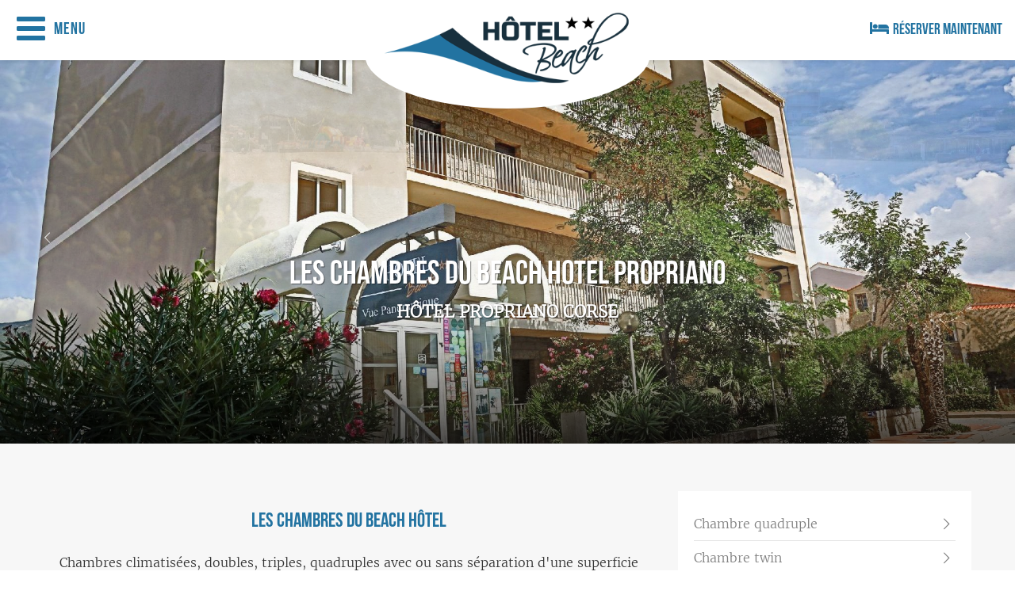

--- FILE ---
content_type: text/html; charset=utf-8
request_url: https://www.beachhotel-propriano.com/fr/chambre-beach-hotel-propriano_11.html
body_size: 4603
content:
<!DOCTYPE html>
<html lang="fr">
<head>
    <meta http-equiv="x-ua-compatible" content="ie=edge">
	<meta http-equiv="content-type" content="text/html; charset=utf-8">
		<meta name="viewport" content="width=device-width, initial-scale=1.0" />
	
	<meta name="description" content="Le Beach Hôtel est situé en bord de mer sur la plage du Lido dont il a un accès direct depuis sa terrasse. Il propose 17 chambres avec loggia, hôtel vue mer à Propriano.">
	<meta name="keywords" content="hotel propriano, corse, chambre, vacances propriano, hotel corse du sud, hotel corse, beach hotel">
	
		
	<title>Hôtel Beach : 17 chambres avec loggia à Propriano</title>
	
	<link rel="shortcut icon" href="../img/favicon.ico?v=1.1" type="image/x-icon">
	<link rel="icon" href="../img/favicon.ico?v=1.1" type="image/x-icon">

	
	<link rel="stylesheet" href="../css/foundation.css" type="text/css">
	<link rel="stylesheet" href="../css/anicollection.css" type="text/css">
	<link rel="stylesheet" href="../css/fontsvg.css" media="screen" type="text/css" />
	<link rel="stylesheet" href="../css/datepicker.css" type="text/css">
	<link rel="stylesheet" href="../css/style.css?v=1.3" type="text/css">

	<script src="../js/jquery-1.12.1.min.js"></script>
	<script src="../js/jquery-ui-1.11.4.min.js"></script>
		
	<script src="../js/jquery-match-height.js"></script>
	<script src="../js/anijs-min.js"></script>
	<script src="../js/datepicker-fr.js"></script>
	<script src="../js/app.js?v=3"></script>
	
		
	
	
		<link rel="stylesheet" href="../plugin/fancybox3/jquery.fancybox.css" type="text/css" media="screen" />
	<script src="../plugin/fancybox3/jquery.fancybox.js"></script>
		
		<link href="../plugin/swiper/css/swiper.min.css" type="text/css" rel="stylesheet" media="screen" />
	<script src="../plugin/swiper/js/swiper.min.js"></script>
	
		
	
		<script src="https://maps.googleapis.com/maps/api/js?key=AIzaSyBiLL23ccFKaDKf4HXM5L3QVYOdWwCFIro"></script>
		
		
	<script> 
		$(function() {
			$(".datepicker").datepicker( $.datepicker.regional[ "fr" ] );

							$.fancybox.defaults.hash = false;
						
						
			
					});
		
			function initializeGoogleMap (
				my_map, 
				my_scroll,
				my_zoom,
				my_vue,
				my_center_lat,
				my_center_long,
				my_json_gps
			) {
			
			//alert(my_json_gps);

			var my_tab_gps = [];
			$.each( my_json_gps, function( key, value ) {
				my_tab_gps.push( value );    
			});
			
			//alert(my_tab_gps);
			
			var my_center = new google.maps.LatLng(my_center_lat, my_center_long);

			var map = new google.maps.Map(document.getElementById( my_map ), {
				scrollwheel: my_scroll,
				zoom: my_zoom,
				center: my_center,
			});

			map.setMapTypeId(google.maps.MapTypeId[my_vue]);
			
			var infowindow = new google.maps.InfoWindow();

			var marker, i;
			var markers = new Array();

			for (i = 0; i < my_tab_gps.length; i++) {
				marker = new google.maps.Marker({
					position: new google.maps.LatLng(my_tab_gps[i][1], my_tab_gps[i][2]),
					map: map
				});

				markers.push(marker);

				google.maps.event.addListener(marker, 'click', (function(marker, i) {
					return function() {
						infowindow.setContent(my_tab_gps[i][0]);
						infowindow.open(map, marker);
					}
				})(marker, i));
			}
			
			google.maps.event.trigger(map, 'resize');
			
		}

			
	</script>
	<!--[if lt IE 9]>
	  <script src="//cdnjs.cloudflare.com/ajax/libs/html5shiv/3.6.2/html5shiv.js"></script>
	  <script src="//s3.amazonaws.com/nwapi/nwmatcher/nwmatcher-1.2.5-min.js"></script>
	  <script src="//html5base.googlecode.com/svn-history/r38/trunk/js/selectivizr-1.0.3b.js"></script>
	  <script src="//cdnjs.cloudflare.com/ajax/libs/respond.js/1.1.0/respond.min.js"></script>
	  <link rel="stylesheet" href="../css/style_IE8.css" type="text/css">
	<![endif]-->
	
</head>

<body class="template_defaut">



 


<div class="default_bg_image" style="background:url('/img/background.jpg') no-repeat;background-size:cover;"></div>
	
<div id="content">
	<header id="top">


		<nav class="fadeInLeft animated duration-xs">
			<a id="btn_close_menu"><i class="fa fa-cancel-circle"></i></a>
			<ul>
					
		
		
									<li >
						
						
					
											
													<a class="" href="/" data-hover="Accueil">
												
														
			<span>Accueil</span></a>
													
							
			</li>						<li >
						
						
					
											<a class="" href="../fr/hotel-beach-hotel-propriano-corse-sud_5.html" data-hover="L'Hôtel">
					
														
			<span>L'Hôtel</span></a>
													
							
			</li>						<li class="active">
						
						
					
											<a class="" href="../fr/chambre-beach-hotel-propriano_11.html" data-hover="Les chambres">
					
														
			<span>Les chambres</span></a>
														<ul class="fallback">
												
						<li>
						
					
											<a class="" href="../fr/chambre-double_22.html" data-hover="Chambre double ">
					
														
			<span>Chambre double </span></a>
		</li>
										
							
								<li>
						
					
											<a class="" href="../fr/chambre-twin_16.html" data-hover="Chambre twin">
					
														
			<span>Chambre twin</span></a>
		</li>
							
								<li>
						
					
											<a class="" href="../fr/chambre-triple_18.html" data-hover="Chambre triple ">
					
														
			<span>Chambre triple </span></a>
		</li>
							
								<li>
						
					
											<a class="" href="../fr/chambre-quadruple_12.html" data-hover="Chambre quadruple">
					
														
			<span>Chambre quadruple</span></a>
		</li>
							
			</ul></li>						<li >
						
						
					
											<a class="" href="../fr/hotel-plan-acces-beach-hotel-propriano_6.html" data-hover="Plan d'Accès">
					
														
			<span>Plan d'Accès</span></a>
													
							
			</li>						<li >
						
						
					
											<a class="" href="../fr/hotel-region-propriano-sartene-valinco-corse_7.html" data-hover="Alentours">
					
														
			<span>Alentours</span></a>
													
							
			</li>						<li >
						
						
					
											<a class="" href="../fr/hotel-tarifs-beach-hotel_8.html" data-hover="Tarifs">
					
														
			<span>Tarifs</span></a>
													
							
			</li>						<li >
						
						
					
											<a class="reservation_nav" href="../fr/reserver-au-beach-hotel-propriano_9.html" data-hover="Réservation">
					
														
			<span>Réservation</span></a>
													
									</li>
					</ul>
			
			
						
			
				<div class="menu_coord">
					<strong>Beach Hotel</strong>
					<br>
					38 Avenue Napoléon<br>
										
					20110 Propriano<br>
					<br>
				
						
					<a href="mailto:hotelbeachpropriano@gmail.com"><i class="fa fa-mail-alt"></i> hotelbeachpropriano@gmail.com</a>
					<br>
										Tél : <a href="tel:33495761774">33 (0) 4 95 76 17 74</a><br>
														</div>
			
		</nav>


		<div id="barre_1">
			<div class="row">
				<div class="columns large-4 small-2 text-left">
				
					<a id="btn_menu"><i class="fa fa-menu"></i><span>Menu</span></a>
					
				</div>
				
				<div class="columns large-4 small-8 text-center">
					<div class="outer_logo">
					<a href="/"><img class="logo" src="../img/logo_mini.png" alt="Accueil"></a>
					</div>
				</div>
				<div class="columns large-4 small-2 text-right" id="zone_btn_resa">
					
							
		
				
				<a href="/fr/reserver-au-beach-hotel-propriano_9.html">
	
		<i class="fa fa-bed"></i>Réserver maintenant		</a>
	
					
					
				</div>
			</div>
		</div>
		
		
		
		
				
			
		
		


		
					<div id="zone_slider">
				<div class="swiper-container" id="swiper">
					<div class="swiper-wrapper">
													<div class="swiper-slide anim_zoom"  style="background-image:url(../images/19_fond.jpg)"></div>
													<div class="swiper-slide anim_zoom"  style="background-image:url(../images/21_fond.jpg)"></div>
													<div class="swiper-slide anim_zoom"  style="background-image:url(../images/8_fond.jpg)"></div>
											</div>
				</div>
			</div>
		
	
	
	
					<div id="zone_slider_arrow">
				<div class="swiper-button-next swiper-button-white" id="slider_btn_next"></div>
				<div class="swiper-button-prev swiper-button-white" id="slider_btn_prev"></div>
			</div>
				
	

				

		
		<div id="header_top">
				
			<div class="row collapse">
				<div class="columns large-6 small-12 text-left hide-for-small-only">
					
				</div>
				
				<div class="columns large-6 small-12 text-right hide-for-small-only">
															
									</div>
			</div>
		</div>
		
		

		<div id="header_middle">
			
		</div>
		

		<div id="header_bottom">
						
			<div id="zone_titre">
				<div id="zone_titre_h1" class="fadeInDown animated"><h1>Les chambres du Beach Hotel Propriano</h1></div>
									<div id="zone_titre_court" class="liseret"><span><strong>Hôtel Propriano Corse</strong></span></div>
							</div>
			
			
			
						
						
	
			
		</div>
			</header>

	
	<section id="main_content">
	
	
	
	
	
	
		


		
			<div class="section_outer  section_bg_1"
			style="padding:0px 0px;"
			id="section_outer_15">

			<div class="section_bg_image " style=""
						><div class=""></div></div>
			
			<div class="section_wrap ">
				<div class="section_inner  marge_center section_100pc padding_hb_mobile" 
				id="id_section_15"
				style="padding:60px 0px;">
	
					<div class="section_inner_center">
						<div class="row">
		
						
			
			<div class="large-8 medium-8 columns " id="17">
				
	
				<div class="bloc_outer pad_cont_gd_mob pad_cont_hb_mob  bloc_text_defaut equal_height" style="padding:10px 20px 10px 20px;" id="contenu_id_bloc_17">
										

			
		<div class="contenu_inner  pad_cont_hb_mob text-center" style="padding:10px 0px 10px 0px;">
	
			<div class="cont_titre"><h2 id="ancre_h2_37" >Les chambres du Beach Hôtel</h2></div>		
		</div>
			
		<div class="contenu_inner  pad_cont_hb_mob text-center" style="padding:10px 0px 10px 0px;">
	
			<div class="cont_text"><p>Chambres climatis&eacute;es, doubles, triples, quadruples avec ou sans s&eacute;paration d&#39;une superficie de 20 &agrave; 40 m2.</p>

<p>&nbsp;</p>
</div>		
		</div>
	
				</div>
		
				
			</div>
			
						
			
					
						
			
			<div class="large-4 medium-4 columns " id="54">
				
	
				<div class="bloc_outer pad_cont_gd_mob pad_cont_hb_mob  bloc_bg_blanc bloc_text_defaut equal_height" style="padding:10px 20px 10px 20px;" id="contenu_id_bloc_54">
										

			
		<div class="contenu_inner  pad_cont_hb_mob" style="padding:10px 0px 10px 0px;">
	
			

					<div class="cont_menu">
		<ul class="">
			
						<li class="fa_right">
															<a href="/fr/chambre-quadruple_12.html" >
												
				<i class="fa fa-right-open-big"></i>				Chambre quadruple</a>
			</li>
							
				
			
						<li class="fa_right">
															<a href="/fr/chambre-twin_16.html" >
												
				<i class="fa fa-right-open-big"></i>				Chambre twin</a>
			</li>
							
				
				</ul>
		</div>
	
			
		</div>
	
				</div>
		
				
			</div>
			
							</div>
				<div class="row">
							
			
					
					
					
					
					
					
					
					
					
					
					
							
		
	</div>

					</div>
				</div>
			</div>
		</div>
			<div class="section_outer  section_bg_2"
			style="padding:0px 0px;"
			id="section_outer_38">

			<div class="section_bg_image " style=""
						><div class=""></div></div>
			
			<div class="section_wrap ">
				<div class="section_inner  section_100pc padding_hb_mobile" 
				id="id_section_38"
				style="padding:30px 0px;">
	
					<div class="section_inner_center">
						<div class="row">
		
					
					
						
			
			<div class="large-6 medium-6 columns " id="55">
				
	
				<div class="bloc_outer pad_cont_gd_mob pad_cont_hb_mob  bloc_text_defaut equal_height" style="padding:10px 20px 10px 20px;" id="contenu_id_bloc_55">
										

			
		<div class="contenu_inner  pad_cont_hb_mob" style="padding:10px 0px 10px 0px;">
	
			<div class="cont_image  bloc_width_mobile">
	<div class="bordure_style_0">
		<div class="bordure_inner">
			
							<a  href="/fr/chambre-quadruple_12.html"   title=""><figure class="img_link"><img src="../images/15_pays169.jpg" alt="" style="width:100%;" /></figure></a>
			
		</div> 
	</div> 
</div> 		
		</div>
	
				</div>
		
				
			</div>
			
						
			
					
						
			
			<div class="large-6 medium-6 columns " id="56">
				
	
				<div class="bloc_outer pad_cont_gd_mob pad_cont_hb_mob  bloc_text_defaut equal_height" style="padding:10px 20px 10px 20px;" id="contenu_id_bloc_56">
										

			
		<div class="contenu_inner  pad_cont_hb_mob" style="padding:10px 0px 10px 0px;">
	
			<div class="cont_titre"><h2 id="ancre_h2_125" >Chambre double vue mer</h2></div>		
		</div>
			
		<div class="contenu_inner  pad_cont_hb_mob" style="padding:10px 0px 10px 0px;">
	
			<div class="cont_text"><p>Chambre double avec climatisation et vue mer</p>
</div>		
		</div>
			
		<div class="contenu_inner  pad_cont_hb_mob" style="padding:10px 0px 10px 0px;">
	
			
<div class="cont_bouton">
	<div class="btn_zone">
		<a class="btn no_fa btn_font_3"     href="/fr/chambre-quadruple_12.html">Découvrir</a>
	</div>
</div>		
		</div>
	
				</div>
		
				
			</div>
			
							</div>
				<div class="row">
							
			
					
					
					
					
					
					
					
					
					
							
		
	</div>

					</div>
				</div>
			</div>
		</div>
			<div class="section_outer  section_bg_1"
			style="padding:0px 0px;"
			id="section_outer_39">

			<div class="section_bg_image " style=""
						><div class=""></div></div>
			
			<div class="section_wrap ">
				<div class="section_inner  section_100pc padding_hb_mobile" 
				id="id_section_39"
				style="padding:30px 0px;">
	
					<div class="section_inner_center">
						<div class="row">
		
					
					
					
					
						
			
			<div class="large-6 medium-6 columns " id="57">
				
	
				<div class="bloc_outer pad_cont_gd_mob pad_cont_hb_mob  bloc_text_defaut equal_height" style="padding:10px 20px 10px 20px;" id="contenu_id_bloc_57">
										

			
		<div class="contenu_inner  pad_cont_hb_mob" style="padding:10px 0px 10px 0px;">
	
			<div class="cont_image  bloc_width_mobile">
	<div class="bordure_style_0">
		<div class="bordure_inner">
			
							<a  href="/fr/_13.html"   title=""><figure class="img_link"><img src="../images/10_pays169.jpg" alt="" style="width:100%;" /></figure></a>
			
		</div> 
	</div> 
</div> 		
		</div>
	
				</div>
		
				
			</div>
			
						
			
					
						
			
			<div class="large-6 medium-6 columns " id="58">
				
	
				<div class="bloc_outer pad_cont_gd_mob pad_cont_hb_mob  bloc_text_defaut equal_height" style="padding:10px 20px 10px 20px;" id="contenu_id_bloc_58">
										

			
		<div class="contenu_inner  pad_cont_hb_mob" style="padding:10px 0px 10px 0px;">
	
			<div class="cont_titre"><h2 id="ancre_h2_129" >Chambre triple vue mer</h2></div>		
		</div>
			
		<div class="contenu_inner  pad_cont_hb_mob" style="padding:10px 0px 10px 0px;">
	
			<div class="cont_text"><p>Chambre triple avec climatisation et vue mer</p>
</div>		
		</div>
	
				</div>
		
				
			</div>
			
							</div>
				<div class="row">
							
			
					
					
					
					
					
					
					
							
		
	</div>

					</div>
				</div>
			</div>
		</div>
			<div class="section_outer  section_bg_2"
			style="padding:0px 0px;"
			id="section_outer_40">

			<div class="section_bg_image " style=""
						><div class=""></div></div>
			
			<div class="section_wrap ">
				<div class="section_inner  section_100pc padding_hb_mobile" 
				id="id_section_40"
				style="padding:30px 0px;">
	
					<div class="section_inner_center">
						<div class="row">
		
					
					
					
					
					
					
						
			
			<div class="large-6 medium-6 columns " id="59">
				
	
				<div class="bloc_outer pad_cont_gd_mob pad_cont_hb_mob  bloc_text_defaut equal_height" style="padding:10px 20px 10px 20px;" id="contenu_id_bloc_59">
										

			
		<div class="contenu_inner  pad_cont_hb_mob" style="padding:10px 0px 10px 0px;">
	
			<div class="cont_image  bloc_width_mobile">
	<div class="bordure_style_0">
		<div class="bordure_inner">
			
							<a  href="/fr/_14.html"   title=""><figure class="img_link"><img src="../images/11_pays169.jpg" alt="" style="width:100%;" /></figure></a>
			
		</div> 
	</div> 
</div> 		
		</div>
	
				</div>
		
				
			</div>
			
						
			
					
						
			
			<div class="large-6 medium-6 columns " id="60">
				
	
				<div class="bloc_outer pad_cont_gd_mob pad_cont_hb_mob  bloc_text_defaut equal_height" style="padding:10px 20px 10px 20px;" id="contenu_id_bloc_60">
										

			
		<div class="contenu_inner  pad_cont_hb_mob" style="padding:10px 0px 10px 0px;">
	
			<div class="cont_titre"><h2 id="ancre_h2_133" >Chambre quadruple vue mer</h2></div>		
		</div>
			
		<div class="contenu_inner  pad_cont_hb_mob" style="padding:10px 0px 10px 0px;">
	
			<div class="cont_text"><p>Chambre quadruple avec climatisation et vue mer</p>
</div>		
		</div>
			
		<div class="contenu_inner  pad_cont_hb_mob" style="padding:10px 0px 10px 0px;">
	
			
<div class="cont_bouton">
	<div class="btn_zone">
		<a class="btn no_fa btn_font_3"     href="/fr/chambre-quadruple_12.html">Découvrir</a>
	</div>
</div>		
		</div>
	
				</div>
		
				
			</div>
			
							</div>
				<div class="row">
							
			
					
					
					
					
					
							
		
	</div>

					</div>
				</div>
			</div>
		</div>
			<div class="section_outer  section_bg_1"
			style="padding:0px 0px;"
			id="section_outer_41">

			<div class="section_bg_image " style=""
						><div class=""></div></div>
			
			<div class="section_wrap ">
				<div class="section_inner  section_100pc padding_hb_mobile" 
				id="id_section_41"
				style="padding:30px 0px;">
	
					<div class="section_inner_center">
						<div class="row">
		
					
					
					
					
					
					
					
					
						
			
			<div class="large-6 medium-6 columns " id="61">
				
	
				<div class="bloc_outer pad_cont_gd_mob pad_cont_hb_mob  bloc_text_defaut equal_height" style="padding:10px 20px 10px 20px;" id="contenu_id_bloc_61">
										

			
		<div class="contenu_inner  pad_cont_hb_mob" style="padding:10px 0px 10px 0px;">
	
			<div class="cont_image  bloc_width_mobile">
	<div class="bordure_style_0">
		<div class="bordure_inner">
			
							<a  href="/fr/_15.html"   title=""><figure class="img_link"><img src="../images/15_pays169.jpg" alt="" style="width:100%;" /></figure></a>
			
		</div> 
	</div> 
</div> 		
		</div>
	
				</div>
		
				
			</div>
			
						
			
					
						
			
			<div class="large-6 medium-6 columns " id="62">
				
	
				<div class="bloc_outer pad_cont_gd_mob pad_cont_hb_mob  bloc_text_defaut equal_height" style="padding:10px 20px 10px 20px;" id="contenu_id_bloc_62">
										

			
		<div class="contenu_inner  pad_cont_hb_mob" style="padding:10px 0px 10px 0px;">
	
			<div class="cont_titre"><h2 id="ancre_h2_137" >Chambre quadruple</h2></div>		
		</div>
			
		<div class="contenu_inner  pad_cont_hb_mob" style="padding:10px 0px 10px 0px;">
	
			<div class="cont_text"><p>Chambre quadruple avec climatisation</p>
</div>		
		</div>
	
				</div>
		
				
			</div>
			
							</div>
				<div class="row">
							
			
					
					
					
							
		
	</div>

					</div>
				</div>
			</div>
		</div>
			<div class="section_outer  section_bg_2"
			style="padding:0px 0px;"
			id="section_outer_42">

			<div class="section_bg_image " style=""
						><div class=""></div></div>
			
			<div class="section_wrap ">
				<div class="section_inner  section_100pc padding_hb_mobile" 
				id="id_section_42"
				style="padding:30px 0px;">
	
					<div class="section_inner_center">
						<div class="row">
		
					
					
					
					
					
					
					
					
					
					
						
			
			<div class="large-6 medium-6 columns " id="63">
				
	
				<div class="bloc_outer pad_cont_gd_mob pad_cont_hb_mob  bloc_text_defaut equal_height" style="padding:10px 20px 10px 20px;" id="contenu_id_bloc_63">
										

			
		<div class="contenu_inner  pad_cont_hb_mob" style="padding:10px 0px 10px 0px;">
	
			<p class="text-center">L'image spécifiée n'existe plus !</p>		
		</div>
	
				</div>
		
				
			</div>
			
						
			
					
						
			
			<div class="large-6 medium-6 columns " id="64">
				
	
				<div class="bloc_outer pad_cont_gd_mob pad_cont_hb_mob  bloc_text_defaut equal_height" style="padding:10px 20px 10px 20px;" id="contenu_id_bloc_64">
										

			
		<div class="contenu_inner  pad_cont_hb_mob" style="padding:10px 0px 10px 0px;">
	
			<div class="cont_titre"><h2 id="ancre_h2_141" >Chambre lits jumeaux</h2></div>		
		</div>
			
		<div class="contenu_inner  pad_cont_hb_mob" style="padding:10px 0px 10px 0px;">
	
			<div class="cont_text"><p>Chambre lits jumeaux avec climatisation</p>
</div>		
		</div>
			
		<div class="contenu_inner  pad_cont_hb_mob" style="padding:10px 0px 10px 0px;">
	
			
<div class="cont_bouton">
	<div class="btn_zone">
		<a class="btn no_fa btn_font_3"     href="/fr/chambre-twin_16.html">Découvrir</a>
	</div>
</div>		
		</div>
	
				</div>
		
				
			</div>
			
							</div>
				<div class="row">
							
			
					
							
		
	</div>

					</div>
				</div>
			</div>
		</div>
			<div class="section_outer  section_bg_1"
			style="padding:0px 0px;"
			id="section_outer_20">

			<div class="section_bg_image " style=""
						><div class=""></div></div>
			
			<div class="section_wrap section_wrap_100">
				<div class="section_inner  collapse section_100pc" 
				id="id_section_20"
				style="padding:0px 0px;">
	
					<div class="section_inner_center">
						<div class="row collapse">
		
					
					
					
					
					
					
					
					
					
					
					
					
						
			
			<div class="large-12 medium-12 columns " id="28">
				
	
				<div class="bloc_outer pad_cont_gd_mob pad_cont_hb_mob  bloc_text_defaut equal_height" style="padding:10px 20px 10px 20px;" id="contenu_id_bloc_28">
										

			
		<div class="contenu_inner  pad_cont_hb_mob text-center" style="padding:10px 0px 10px 0px;">
	
			<div class="cont_titre"><h2 id="ancre_h2_60" >Quelques photos</h2></div>		
		</div>
			
		<div class="contenu_inner  pad_cont_hb_mob" style="padding:10px 0px 10px 0px;">
	
			<div class="cont_galerie">

	<div class="row large-up-4 small-up-2">
			<div class="column text-center" >

			
			<div class="cont_image" >
				<div class="bordure_style_0">
					<div class="bordure_inner">
											<a data-fancybox="group_61" data-caption="Chambre twin vue mer"  href="../images/27_orig.jpg"><figure class="img_link"><img src="../images/27_carre.jpg" alt="Chambre twin vue mer" /></figure></a>
										</div>
				</div>
			</div>

		</div>
			<div class="column text-center" >

			
			<div class="cont_image" >
				<div class="bordure_style_0">
					<div class="bordure_inner">
											<a data-fancybox="group_61" data-caption=""  href="../images/16_orig.jpg"><figure class="img_link"><img src="../images/16_carre.jpg" alt="" /></figure></a>
										</div>
				</div>
			</div>

		</div>
			<div class="column text-center" >

			
			<div class="cont_image" >
				<div class="bordure_style_0">
					<div class="bordure_inner">
											<a data-fancybox="group_61" data-caption=""  href="../images/15_orig.jpg"><figure class="img_link"><img src="../images/15_carre.jpg" alt="" /></figure></a>
										</div>
				</div>
			</div>

		</div>
			<div class="column text-center" >

			
			<div class="cont_image" >
				<div class="bordure_style_0">
					<div class="bordure_inner">
											<a data-fancybox="group_61" data-caption=""  href="../images/11_orig.jpg"><figure class="img_link"><img src="../images/11_carre.jpg" alt="" /></figure></a>
										</div>
				</div>
			</div>

		</div>
			<div class="column text-center" >

			
			<div class="cont_image" >
				<div class="bordure_style_0">
					<div class="bordure_inner">
											<a data-fancybox="group_61" data-caption=""  href="../images/10_orig.jpg"><figure class="img_link"><img src="../images/10_carre.jpg" alt="" /></figure></a>
										</div>
				</div>
			</div>

		</div>
			<div class="column text-center" >

			
			<div class="cont_image" >
				<div class="bordure_style_0">
					<div class="bordure_inner">
											<a data-fancybox="group_61" data-caption=""  href="../images/34_orig.jpg"><figure class="img_link"><img src="../images/34_carre.jpg" alt="" /></figure></a>
										</div>
				</div>
			</div>

		</div>
		</div>
</div>		
		</div>
	
				</div>
		
				
			</div>
			
							</div>
				<div class="row collapse">
							
			
							
		
	</div>

					</div>
				</div>
			</div>
		</div>
	

	</section>
		
	
	<footer>
		
		<div class="footer_btn_to_top">
			<a class="btn_to_top" href="#top"><i class="fa fa-up-open-big"></i></a>
		</div>
		
		<div class="footer_zone_1">
		
			<div class="row footer_wrap">
			
				<div class="columns large-4 small-12 footer_coord">
					<strong>Beach Hotel</strong>
					<br>
					38 Avenue Napoléon<br>
										
					20110 Propriano<br>
				</div>
				
				<div class="columns large-4 small-12 footer_coord text-center">
					<strong>Téléphone</strong>
					<br>
										Tel : <a href="tel:33495761774">33 (0) 4 95 76 17 74</a><br>
																
				</div>
				
				
				
				<div class="columns large-4 small-12 footer_social">
						
					<a href="mailto:hotelbeachpropriano@gmail.com"><i class="fa fa-mail-alt"></i></a>
																					
									</div>
				
			</div>
		</div>
		
		
		<div class="footer_zone_2">
			<div class="row footer_wrap">

				<div class="columns large-3 small-12 footer_logo">
					<a href="/"><img src="../img/logo_blanc.png" alt="Accueil"></a>
				</div>
			
				<div class="columns large-9 small-12 footer_menu_main">
					<ul>
							
		
		
									<li >
						
						
					
											
													<a class="" href="/" data-hover="Accueil">
												
														
			<span>Accueil</span></a>
													
							
			</li>						<li >
						
						
					
											<a class="" href="../fr/hotel-beach-hotel-propriano-corse-sud_5.html" data-hover="L'Hôtel">
					
														
			<span>L'Hôtel</span></a>
													
							
			</li>						<li >
						
						
					
											<a class="" href="../fr/chambre-beach-hotel-propriano_11.html" data-hover="Les chambres">
					
														
			<span>Les chambres</span></a>
														<ul class="fallback">
												
						<li>
						
					
											<a class="" href="../fr/chambre-double_22.html" data-hover="Chambre double ">
					
														
			<span>Chambre double </span></a>
		</li>
										
							
								<li>
						
					
											<a class="" href="../fr/chambre-twin_16.html" data-hover="Chambre twin">
					
														
			<span>Chambre twin</span></a>
		</li>
							
								<li>
						
					
											<a class="" href="../fr/chambre-triple_18.html" data-hover="Chambre triple ">
					
														
			<span>Chambre triple </span></a>
		</li>
							
								<li>
						
					
											<a class="" href="../fr/chambre-quadruple_12.html" data-hover="Chambre quadruple">
					
														
			<span>Chambre quadruple</span></a>
		</li>
							
			</ul></li>						<li >
						
						
					
											<a class="" href="../fr/hotel-plan-acces-beach-hotel-propriano_6.html" data-hover="Plan d'Accès">
					
														
			<span>Plan d'Accès</span></a>
													
							
			</li>						<li >
						
						
					
											<a class="" href="../fr/hotel-region-propriano-sartene-valinco-corse_7.html" data-hover="Alentours">
					
														
			<span>Alentours</span></a>
													
							
			</li>						<li >
						
						
					
											<a class="" href="../fr/hotel-tarifs-beach-hotel_8.html" data-hover="Tarifs">
					
														
			<span>Tarifs</span></a>
													
							
			</li>						<li >
						
						
					
											<a class="reservation_nav" href="../fr/reserver-au-beach-hotel-propriano_9.html" data-hover="Réservation">
					
														
			<span>Réservation</span></a>
													
									</li>
							</ul>
				</div>
			</div>
		</div>
		
		<div class="footer_zone_3">
			<div class="row footer_wrap">
			
				<div class="columns large-6 medium-12 footer_menu_mini">
					<ul>
												<li><a href="/fr/hotel-partenaires-sites-ami_3.html" hreflang="fr">Partenaires</a></li>
								<li><a href="/fr/hotel-creation-site-corse_2.html" hreflang="fr">Références</a></li>
								<li><a href="/fr/hotel-mentions-legales_4.html" hreflang="fr">Mentions légales</a></li>
							</ul>
				</div>
			
				<div class="columns large-6 medium-12 footer_copyright">
					
					©Beach Hotel 2026				
					<span class="footer_madeby">
													<a href="https://www.creation-site-corse.com" title="Création de sites Internet en Corse">Site réalisé par Iris Média</a>
											</span>
				</div>

				
				
			</div>
		</div>


		
		
				
		
	</footer>

	
	
</div><!-- #content -->











	<div class="fullscreen_map">
		<a class="btn btn_fullscreenmap_close"><i class="fa fa-zoom-out"></i>Réduire le carte</a>
		<div id="map_id_fullscreen"></div>
	</div>



<div class="popup">
	<div class="popup_top">
		<span class="btn_popup_off"><i class="fa fa-cancel-circled"></i></span>
	</div>
	
	<div id="popup_contenu">
		<div class="wait">
			<img src="../img/wait.svg" alt="">
		</div>
	</div>
	
	<div class="popup_bottom">
		<span class="btn_popup_off"><i class="fa fa-check"></i>OK</span>
	</div>
</div>


<div id="ombre"></div>
<div class="modal_close_btn"><i class="fa fa-cancel"></i></div>


<script>
	/*
	swiper principal du site
	http://idangero.us/swiper/api/
	*/
		var mainPageSwiper = new Swiper('#swiper', {
		//pagination: '.swiper-pagination',
		
		nextButton: '#slider_btn_next',
		prevButton: '#slider_btn_prev',

		spaceBetween: 0,
		effect: 'fade', /* "slide", "fade", "cube", "coverflow" or "flip" */
		autoplay:3000,
		speed:1200,
		slidesPerView: 1,
		autoplayDisableOnInteraction: false,
		loop: true,
	});
	
	
	$("#slider_btn_next").click(function() {
		mainPageSwiper.slideNext(false, 300);
	});
	

	$("#slider_btn_prev").click(function() {
		mainPageSwiper.slidePrev(false, 300);
	});
	
	
		(function(i,s,o,g,r,a,m){i['GoogleAnalyticsObject']=r;i[r]=i[r]||function(){
	  (i[r].q=i[r].q||[]).push(arguments)},i[r].l=1*new Date();a=s.createElement(o),
	  m=s.getElementsByTagName(o)[0];a.async=1;a.src=g;m.parentNode.insertBefore(a,m)
	  })(window,document,'script','https://www.google-analytics.com/analytics.js','ga');

	  ga('create', 'UA-29473925-8', 'auto');
	  ga('send', 'pageview');
		
	
</script>
	

</body>
</html>



--- FILE ---
content_type: text/css
request_url: https://www.beachhotel-propriano.com/css/fontsvg.css
body_size: 3318
content:
@font-face {
  font-family: 'fontsvg';
  src: url('../font/fontsvg.eot?21573522');
  src: url('../font/fontsvg.eot?21573522#iefix') format('embedded-opentype'),
       url('../font/fontsvg.woff2?21573522') format('woff2'),
       url('../font/fontsvg.woff?21573522') format('woff'),
       url('../font/fontsvg.ttf?21573522') format('truetype'),
       url('../font/fontsvg.svg?21573522#fontsvg') format('svg');
  font-weight: normal;
  font-style: normal;
}
/* Chrome hack: SVG is rendered more smooth in Windozze. 100% magic, uncomment if you need it. */
/* Note, that will break hinting! In other OS-es font will be not as sharp as it could be */
/*
@media screen and (-webkit-min-device-pixel-ratio:0) {
  @font-face {
    font-family: 'fontsvg';
    src: url('../font/fontsvg.svg?21573522#fontsvg') format('svg');
  }
}
*/
 
 [class^="fa-"]:before, [class*=" fa-"]:before {
  font-family: "fontsvg";
  font-style: normal;
  font-weight: normal;
  speak: none;
 
  display: inline-block;
  text-decoration: inherit;
  width: 1em;
  margin-right: .2em;
  text-align: center;
  /* opacity: .8; */
 
  /* For safety - reset parent styles, that can break glyph codes*/
  font-variant: normal;
  text-transform: none;
 
  /* fix buttons height, for twitter bootstrap */
  line-height: 1em;
 
  /* Animation center compensation - margins should be symmetric */
  /* remove if not needed */
  margin-left: .2em;
 
  /* you can be more comfortable with increased icons size */
  /* font-size: 120%; */
 
  /* Font smoothing. That was taken from TWBS */
  -webkit-font-smoothing: antialiased;
  -moz-osx-font-smoothing: grayscale;
 
  /* Uncomment for 3D effect */
  /* text-shadow: 1px 1px 1px rgba(127, 127, 127, 0.3); */
}
 
.fa-heart:before { content: '\e800'; } /* '' */
.fa-heart-empty:before { content: '\e801'; } /* '' */
.fa-star:before { content: '\e802'; } /* '' */
.fa-cancel-circle:before { content: '\e803'; } /* '' */
.fa-glass:before { content: '\e804'; } /* '' */
.fa-search:before { content: '\e805'; } /* '' */
.fa-mail:before { content: '\e806'; } /* '' */
.fa-star-empty:before { content: '\e807'; } /* '' */
.fa-user:before { content: '\e808'; } /* '' */
.fa-users:before { content: '\e809'; } /* '' */
.fa-videocam:before { content: '\e80a'; } /* '' */
.fa-picture:before { content: '\e80b'; } /* '' */
.fa-camera:before { content: '\e80c'; } /* '' */
.fa-camera-alt:before { content: '\e80d'; } /* '' */
.fa-th-large:before { content: '\e80e'; } /* '' */
.fa-th:before { content: '\e80f'; } /* '' */
.fa-th-list:before { content: '\e810'; } /* '' */
.fa-check:before { content: '\e811'; } /* '' */
.fa-ok-circled:before { content: '\e812'; } /* '' */
.fa-ok-circled2:before { content: '\e813'; } /* '' */
.fa-cancel:before { content: '\e814'; } /* '' */
.fa-lock:before { content: '\e815'; } /* '' */
.fa-cancel-circled:before { content: '\e816'; } /* '' */
.fa-cancel-circled2:before { content: '\e817'; } /* '' */
.fa-plus:before { content: '\e818'; } /* '' */
.fa-plus-circled:before { content: '\e819'; } /* '' */
.fa-minus:before { content: '\e81a'; } /* '' */
.fa-info:before { content: '\e81b'; } /* '' */
.fa-help-circled:before { content: '\e81c'; } /* '' */
.fa-info-circled:before { content: '\e81d'; } /* '' */
.fa-home:before { content: '\e81e'; } /* '' */
.fa-link:before { content: '\e81f'; } /* '' */
.fa-attach:before { content: '\e820'; } /* '' */
.fa-pin:before { content: '\e821'; } /* '' */
.fa-target-1:before { content: '\e822'; } /* '' */
.fa-tag:before { content: '\e823'; } /* '' */
.fa-tags:before { content: '\e824'; } /* '' */
.fa-bookmark:before { content: '\e825'; } /* '' */
.fa-picture-1:before { content: '\e826'; } /* '' */
.fa-thumbs-up:before { content: '\e827'; } /* '' */
.fa-thumbs-down:before { content: '\e828'; } /* '' */
.fa-database:before { content: '\e829'; } /* '' */
.fa-video:before { content: '\e82a'; } /* '' */
.fa-forward:before { content: '\e82b'; } /* '' */
.fa-pencil:before { content: '\e82c'; } /* '' */
.fa-edit:before { content: '\e82d'; } /* '' */
.fa-print:before { content: '\e82e'; } /* '' */
.fa-comment:before { content: '\e82f'; } /* '' */
.fa-chat:before { content: '\e830'; } /* '' */
.fa-attention:before { content: '\e831'; } /* '' */
.fa-attention-circled:before { content: '\e832'; } /* '' */
.fa-location:before { content: '\e833'; } /* '' */
.fa-trash-empty:before { content: '\e834'; } /* '' */
.fa-fuel:before { content: '\e835'; } /* '' */
.fa-folder:before { content: '\e836'; } /* '' */
.fa-folder-open:before { content: '\e837'; } /* '' */
.fa-phone:before { content: '\e838'; } /* '' */
.fa-cog:before { content: '\e839'; } /* '' */
.fa-cog-alt:before { content: '\e83a'; } /* '' */
.fa-wrench:before { content: '\e83b'; } /* '' */
.fa-basket:before { content: '\e83c'; } /* '' */
.fa-calendar:before { content: '\e83d'; } /* '' */
.fa-sign-in:before { content: '\e83e'; } /* '' */
.fa-sign-out:before { content: '\e83f'; } /* '' */
.fa-swimming:before { content: '\e840'; } /* '' */
.fa-flight:before { content: '\e841'; } /* '' */
.fa-headphones:before { content: '\e842'; } /* '' */
.fa-down-circled2:before { content: '\e843'; } /* '' */
.fa-left-open-big:before { content: '\e844'; } /* '' */
.fa-up-circled2:before { content: '\e845'; } /* '' */
.fa-down-dir:before { content: '\e846'; } /* '' */
.fa-fire:before { content: '\e847'; } /* '' */
.fa-left-dir:before { content: '\e848'; } /* '' */
.fa-right-dir:before { content: '\e849'; } /* '' */
.fa-chevron-down:before { content: '\e84a'; } /* '' */
.fa-chevron-left:before { content: '\e84b'; } /* '' */
.fa-chevron-right:before { content: '\e84c'; } /* '' */
.fa-chevron-up:before { content: '\e84d'; } /* '' */
.fa-down-big:before { content: '\e84e'; } /* '' */
.fa-left-big:before { content: '\e84f'; } /* '' */
.fa-right-big:before { content: '\e850'; } /* '' */
.fa-up-big:before { content: '\e851'; } /* '' */
.fa-ccw:before { content: '\e852'; } /* '' */
.fa-arrows-cw:before { content: '\e853'; } /* '' */
.fa-road:before { content: '\e854'; } /* '' */
.fa-bar:before { content: '\e855'; } /* '' */
.fa-campsite:before { content: '\e856'; } /* '' */
.fa-lodging:before { content: '\e857'; } /* '' */
.fa-accessibility:before { content: '\e858'; } /* '' */
.fa-key-1:before { content: '\e859'; } /* '' */
.fa-align-center:before { content: '\e85a'; } /* '' */
.fa-align-right:before { content: '\e85b'; } /* '' */
.fa-award:before { content: '\e85e'; } /* '' */
.fa-flash:before { content: '\e860'; } /* '' */
.fa-volume-off:before { content: '\e861'; } /* '' */
.fa-volume-low:before { content: '\e862'; } /* '' */
.fa-pause:before { content: '\e863'; } /* '' */
.fa-font:before { content: '\e864'; } /* '' */
.fa-bold:before { content: '\e865'; } /* '' */
.fa-align-justify:before { content: '\e866'; } /* '' */
.fa-stop:before { content: '\e867'; } /* '' */
.fa-off:before { content: '\e868'; } /* '' */
.fa-play:before { content: '\e869'; } /* '' */
.fa-book:before { content: '\e86a'; } /* '' */
.fa-check-2:before { content: '\e86c'; } /* '' */
.fa-asterisk:before { content: '\e86d'; } /* '' */
.fa-gift:before { content: '\e86e'; } /* '' */
.fa-key:before { content: '\e873'; } /* '' */
.fa-right-open-big:before { content: '\e87a'; } /* '' */
.fa-down-open-big:before { content: '\e87b'; } /* '' */
.fa-up-open-big:before { content: '\e87c'; } /* '' */
.fa-home-1:before { content: '\e881'; } /* '' */
.fa-resize-full:before { content: '\e883'; } /* '' */
.fa-bell:before { content: '\e885'; } /* '' */
.fa-clock-1:before { content: '\e887'; } /* '' */
.fa-zoom-in:before { content: '\e89e'; } /* '' */
.fa-zoom-out:before { content: '\e89f'; } /* '' */
.fa-resize-small:before { content: '\e8a1'; } /* '' */
.fa-resize-vertical:before { content: '\e8a2'; } /* '' */
.fa-resize-horizontal:before { content: '\e8a3'; } /* '' */
.fa-target:before { content: '\e8a4'; } /* '' */
.fa-align-left:before { content: '\e8a5'; } /* '' */
.fa-user1:before { content: '\f061'; } /* '' */
.fa-users1:before { content: '\f064'; } /* '' */
.fa-check-empty:before { content: '\f096'; } /* '' */
.fa-bookmark-empty:before { content: '\f097'; } /* '' */
.fa-phone-squared:before { content: '\f098'; } /* '' */
.fa-twitter:before { content: '\f099'; } /* '' */
.fa-facebook:before { content: '\f09a'; } /* '' */
.fa-left-circled:before { content: '\f0a8'; } /* '' */
.fa-right-circled:before { content: '\f0a9'; } /* '' */
.fa-up-circled:before { content: '\f0aa'; } /* '' */
.fa-down-circled:before { content: '\f0ab'; } /* '' */
.fa-filter:before { content: '\f0b0'; } /* '' */
.fa-resize-full-alt:before { content: '\f0b2'; } /* '' */
.fa-docs:before { content: '\f0c5'; } /* '' */
.fa-menu:before { content: '\f0c9'; } /* '' */
.fa-list-bullet:before { content: '\f0ca'; } /* '' */
.fa-table:before { content: '\f0ce'; } /* '' */
.fa-pinterest-squared:before { content: '\f0d3'; } /* '' */
.fa-gplus-squared:before { content: '\f0d4'; } /* '' */
.fa-gplus:before { content: '\f0d5'; } /* '' */
.fa-money:before { content: '\f0d6'; } /* '' */
.fa-sort:before { content: '\f0dc'; } /* '' */
.fa-sort-down:before { content: '\f0dd'; } /* '' */
.fa-sort-up:before { content: '\f0de'; } /* '' */
.fa-mail-alt:before { content: '\f0e0'; } /* '' */
.fa-gauge:before { content: '\f0e4'; } /* '' */
.fa-comment-empty:before { content: '\f0e5'; } /* '' */
.fa-sitemap:before { content: '\f0e8'; } /* '' */
.fa-lightbulb:before { content: '\f0eb'; } /* '' */
.fa-exchange:before { content: '\f0ec'; } /* '' */
.fa-suitcase:before { content: '\f0f2'; } /* '' */
.fa-coffee:before { content: '\f0f4'; } /* '' */
.fa-food:before { content: '\f0f5'; } /* '' */
.fa-doc-text:before { content: '\f0f6'; } /* '' */
.fa-building:before { content: '\f0f7'; } /* '' */
.fa-hospital:before { content: '\f0f8'; } /* '' */
.fa-h-sigh:before { content: '\f0fd'; } /* '' */
.fa-plus-squared:before { content: '\f0fe'; } /* '' */
.fa-angle-double-left:before { content: '\f100'; } /* '' */
.fa-angle-double-right:before { content: '\f101'; } /* '' */
.fa-angle-double-up:before { content: '\f102'; } /* '' */
.fa-angle-double-down:before { content: '\f103'; } /* '' */
.fa-angle-left:before { content: '\f104'; } /* '' */
.fa-angle-right:before { content: '\f105'; } /* '' */
.fa-angle-up:before { content: '\f106'; } /* '' */
.fa-angle-down:before { content: '\f107'; } /* '' */
.fa-desktop:before { content: '\f108'; } /* '' */
.fa-laptop:before { content: '\f109'; } /* '' */
.fa-tablet:before { content: '\f10a'; } /* '' */
.fa-mobile:before { content: '\f10b'; } /* '' */
.fa-circle-empty:before { content: '\f10c'; } /* '' */
.fa-quote-left:before { content: '\f10d'; } /* '' */
.fa-quote-right:before { content: '\f10e'; } /* '' */
.fa-circle:before { content: '\f111'; } /* '' */
.fa-reply:before { content: '\f112'; } /* '' */
.fa-folder-empty:before { content: '\f114'; } /* '' */
.fa-folder-open-empty:before { content: '\f115'; } /* '' */
.fa-smile:before { content: '\f118'; } /* '' */
.fa-frown:before { content: '\f119'; } /* '' */
.fa-meh:before { content: '\f11a'; } /* '' */
.fa-flag-empty:before { content: '\f11d'; } /* '' */
.fa-code:before { content: '\f121'; } /* '' */
.fa-direction:before { content: '\f124'; } /* '' */
.fa-calendar-empty:before { content: '\f133'; } /* '' */
.fa-extinguisher:before { content: '\f134'; } /* '' */
.fa-angle-circled-left:before { content: '\f137'; } /* '' */
.fa-angle-circled-right:before { content: '\f138'; } /* '' */
.fa-angle-circled-up:before { content: '\f139'; } /* '' */
.fa-angle-circled-down:before { content: '\f13a'; } /* '' */
.fa-anchor:before { content: '\f13d'; } /* '' */
.fa-lock-open-alt:before { content: '\f13e'; } /* '' */
.fa-ellipsis:before { content: '\f141'; } /* '' */
.fa-ellipsis-vert:before { content: '\f142'; } /* '' */
.fa-ticket:before { content: '\f145'; } /* '' */
.fa-ok-squared:before { content: '\f14a'; } /* '' */
.fa-compass:before { content: '\f14e'; } /* '' */
.fa-euro:before { content: '\f153'; } /* '' */
.fa-doc-text-inv:before { content: '\f15c'; } /* '' */
.fa-sort-name-up:before { content: '\f15d'; } /* '' */
.fa-sort-name-down:before { content: '\f15e'; } /* '' */
.fa-sort-number-up:before { content: '\f162'; } /* '' */
.fa-sort-number-down:before { content: '\f163'; } /* '' */
.fa-instagram:before { content: '\f16d'; } /* '' */
.fa-adn:before { content: '\f170'; } /* '' */
.fa-down:before { content: '\f175'; } /* '' */
.fa-up:before { content: '\f176'; } /* '' */
.fa-left:before { content: '\f177'; } /* '' */
.fa-right:before { content: '\f178'; } /* '' */
.fa-female:before { content: '\f182'; } /* '' */
.fa-male:before { content: '\f183'; } /* '' */
.fa-right-circled2:before { content: '\f18e'; } /* '' */
.fa-left-circled2:before { content: '\f190'; } /* '' */
.fa-dot-circled:before { content: '\f192'; } /* '' */
.fa-wheelchair:before { content: '\f193'; } /* '' */
.fa-plus-squared-alt:before { content: '\f196'; } /* '' */
.fa-fax:before { content: '\f1ac'; } /* '' */
.fa-paw:before { content: '\f1b0'; } /* '' */
.fa-car:before { content: '\f1b9'; } /* '' */
.fa-taxi:before { content: '\f1ba'; } /* '' */
.fa-file-pdf:before { content: '\f1c1'; } /* '' */
.fa-file-image:before { content: '\f1c5'; } /* '' */
.fa-lifebuoy-1:before { content: '\f1cd'; } /* '' */
.fa-paper-plane:before { content: '\f1d8'; } /* '' */
.fa-paper-plane-empty:before { content: '\f1d9'; } /* '' */
.fa-circle-thin:before { content: '\f1db'; } /* '' */
.fa-sliders:before { content: '\f1de'; } /* '' */
.fa-share:before { content: '\f1e0'; } /* '' */
.fa-plug:before { content: '\f1e6'; } /* '' */
.fa-newspaper:before { content: '\f1ea'; } /* '' */
.fa-wifi:before { content: '\f1eb'; } /* '' */
.fa-cc-visa:before { content: '\f1f0'; } /* '' */
.fa-cc-mastercard:before { content: '\f1f1'; } /* '' */
.fa-cc-paypal:before { content: '\f1f4'; } /* '' */
.fa-trash:before { content: '\f1f8'; } /* '' */
.fa-at:before { content: '\f1fa'; } /* '' */
.fa-area-chart:before { content: '\f1fe'; } /* '' */
.fa-pie-chart:before { content: '\f200'; } /* '' */
.fa-line-chart:before { content: '\f201'; } /* '' */
.fa-toggle-off:before { content: '\f204'; } /* '' */
.fa-toggle-on:before { content: '\f205'; } /* '' */
.fa-bicycle:before { content: '\f206'; } /* '' */
.fa-bus:before { content: '\f207'; } /* '' */
.fa-ship:before { content: '\f21a'; } /* '' */
.fa-motorcycle:before { content: '\f21c'; } /* '' */
.fa-pinterest:before { content: '\f231'; } /* '' */
.fa-user-plus:before { content: '\f234'; } /* '' */
.fa-user-times:before { content: '\f235'; } /* '' */
.fa-bed:before { content: '\f236'; } /* '' */
.fa-train:before { content: '\f238'; } /* '' */
.fa-mouse-pointer:before { content: '\f245'; } /* '' */
.fa-hourglass-2:before { content: '\f252'; } /* '' */
.fa-hourglass:before { content: '\f254'; } /* '' */
.fa-hand-paper-o:before { content: '\f256'; } /* '' */
.fa-hand-pointer-o:before { content: '\f25a'; } /* '' */
.fa-tripadvisor:before { content: '\f262'; } /* '' */
.fa-get-pocket:before { content: '\f265'; } /* '' */
.fa-safari:before { content: '\f267'; } /* '' */
.fa-television:before { content: '\f26c'; } /* '' */
.fa-map-pin:before { content: '\f276'; } /* '' */
.fa-map-o:before { content: '\f278'; } /* '' */
.fa-map:before { content: '\f279'; } /* '' */
.fa-commenting:before { content: '\f27a'; } /* '' */
.fa-credit-card-alt:before { content: '\f283'; } /* '' */
.fa-shopping-bag:before { content: '\f290'; } /* '' */
.fa-shopping-basket:before { content: '\f291'; } /* '' */
.fa-hashtag:before { content: '\f292'; } /* '' */
.fa-envira:before { content: '\f299'; } /* '' */
.fa-wheelchair-alt:before { content: '\f29b'; } /* '' */
.fa-envelope-open-o:before { content: '\f2b7'; } /* '' */
.fa-address-card-o:before { content: '\f2bc'; } /* '' */
.fa-thermometer:before { content: '\f2c7'; } /* '' */
.fa-shower:before { content: '\f2cc'; } /* '' */
.fa-bath:before { content: '\f2cd'; } /* '' */
.fa-snowflake-o:before { content: '\f2dc'; } /* '' */
.fa-twitter-squared:before { content: '\f304'; } /* '' */
.fa-facebook-squared:before { content: '\f308'; } /* '' */

--- FILE ---
content_type: text/css
request_url: https://www.beachhotel-propriano.com/css/style.css?v=1.3
body_size: 8689
content:
@font-face {
  font-family: "Merriweather";
  src: url("../font/Merriweather-Light.ttf");
}
@font-face {
  font-family: "BebasNeue";
  src: url("../font/BebasNeue-Bold.otf");
}
body {
  font-family: "Merriweather", arial, helvetica, sans-serif;
}
h3 {
  font-family: "Merriweather", arial, helvetica, sans-serif;
  letter-spacing: 0.5px;
  text-transform: uppercase;
}
#zone_titre_court {
  font-family: "Merriweather", arial, helvetica, sans-serif;
  letter-spacing: 0;
  text-transform: uppercase;
}
nav ul li a {
  font-family: "Merriweather", arial, helvetica, sans-serif;
}
h1 {
  font-family: "BebasNeue", arial, helvetica, sans-serif;
  font-weight: normal;
  letter-spacing: 0px;
  text-transform: none;
}
h2 {
  font-family: "BebasNeue", arial, helvetica, sans-serif;
  font-weight: uppercase;
  letter-spacing: 0;
}
.btn {
  font-family: "BebasNeue", arial, helvetica, sans-serif;
}
#barre_1 a {
  font-family: "BebasNeue", arial, helvetica, sans-serif;
}
.header_wrap {
  width: 100%;
}
.footer_wrap {
  width: 1200px;
}
.section_wrap {
  width: 1200px;
}
.header_wrap,
.footer_wrap,
.section_wrap,
.section_wrap_100 {
  margin: 0 auto;
  position: relative;
}
.section_wrap_100 {
  width: 100%;
}
html,
body {
  height: 100%;
  margin: 0;
  padding: 0;
}
body {
  background: #ffffff;
  color: #333333;
}
#content {
  position: relative;
}
ul,
li {
  margin: 0;
  padding: 0;
  list-style-type: none;
}
a {
  text-decoration: none;
}
a,
button,
input[type=submit] {
  cursor: pointer !important;
}
hr {
  border: 0;
  margin: 0;
  border-bottom: 1px solid #999999;
}
h1 {
  color: #ffffff;
}
h2 {
  color: #2273A1;
}
h3 {
  color: #4fa8da;
}
h4,
h5,
h5 {
  color: #333333;
}
h1,
h2,
h3,
h4,
h5,
h6 {
  margin: 0;
}
#zone_titre_court strong {
  color: #ffffff;
}
label {
  color: #000000;
}
.liseret {
  color: #ffffff;
}
.sep_col_2 {
  margin-right: 30px;
  margin-left: 30px;
}
.sep_col_3 {
  margin-right: 60px;
  margin-left: 60px;
}
body {
  font-size: 1em;
}
h1 {
  font-size: 260%;
  -moz-text-shadow: 1px 1px 1px rgba(0,0,0,0.5);
  -webkit-text-shadow: 1px 1px 1px rgba(0,0,0,0.5);
  -o-text-shadow: 1px 1px 1px rgba(0,0,0,0.5);
  text-shadow: 1px 1px 1px rgba(0,0,0,0.5);
}
h2 {
  font-size: 160%;
}
h3 {
  font-size: 100%;
}
#zone_titre_court {
  font-size: 130%;
  -moz-text-shadow: 1px 1px 1px rgba(0,0,0,0.5);
  -webkit-text-shadow: 1px 1px 1px rgba(0,0,0,0.5);
  -o-text-shadow: 1px 1px 1px rgba(0,0,0,0.5);
  text-shadow: 1px 1px 1px rgba(0,0,0,0.5);
}
table {
  font-size: 90%;
}
section {
  font-size: 100%;
}
.menu_in ul li a {
  font-size: 100%;
}
.menu_sub li {
  font-size: 100%;
}
.section_modal {
  z-index: 9000;
}
.modal_close_btn {
  z-index: 9010;
}
#ombre {
  z-index: 8000;
}
.popup,
.popin_panier {
  z-index: 8010;
}
#zone_nav,
#btn_menu {
  z-index: 6000;
}
#barre_nav {
  z-index: 5990;
}
#slide_btn_prev,
#slide_btn_next,
#zone_slider_arrow {
  z-index: 5990;
}
#popup_promo {
  z-index: 100;
}
.btn_popup_promo_close {
  z-index: 110;
}
.btn_fullscreenmap_close {
  z-index: 110;
}
.menu_in {
  z-index: 100;
}
#zone_video,
#zone_slider {
  z-index: -100;
}
.default_bg_image {
  z-index: -110;
}
#zone_slider,
#zone_video {
  top: 0;
  left: 0;
  width: 100%;
  height: 100vh;
}
#zone_slider {
  position: absolute;
}
#zone_video {
  position: absolute;
  overflow: hidden;
  border-left: 1px solid #000;
  border-right: 1px solid #000;
}
#zone_video iframe {
  position: absolute;
  left: 50%;
  top: 50%;
  height: 100%;
  width: 100%;
  transform: translate(-50%,-50%);
  -webkit-transform: translate(-50%,-50%);
}
#zone_slider:before,
#zone_video:before {
  content: "";
  position: absolute;
  width: 100%;
  height: 33%;
  display: block;
  bottom: 0;
  left: 0;
  z-index: 2;
}
#zone_video:before {
  background: rgba(0,0,0,0);
  background: -moz-linear-gradient(top,rgba(0,0,0,0) 0%,rgba(0,0,0,0.7) 100%);
  background: -webkit-linear-gradient(top,rgba(0,0,0,0) 0%,rgba(0,0,0,0.7) 100%);
  background: linear-gradient(to bottom,rgba(0,0,0,0) 0%,rgba(0,0,0,0.7) 100%);
  filter: progid:DXImageTransform.Microsoft.gradient(startColorstr='@col1',endColorstr='@col2',GradientType=0);
}
#zone_slider:before {
  background: rgba(0,0,0,0);
  background: -moz-linear-gradient(top,rgba(0,0,0,0) 0%,rgba(0,0,0,0.7) 100%);
  background: -webkit-linear-gradient(top,rgba(0,0,0,0) 0%,rgba(0,0,0,0.7) 100%);
  background: linear-gradient(to bottom,rgba(0,0,0,0) 0%,rgba(0,0,0,0.7) 100%);
  filter: progid:DXImageTransform.Microsoft.gradient(startColorstr='@col1',endColorstr='@col2',GradientType=0);
}
header {
  width: 100%;
  padding: 0;
  position: relative;
}
#header_top {
  position: relative;
  width: 100%;
  top: 76px;
  padding: 20px;
  z-index: 5990;
}
#header_middle {
  position: relative;
  width: 100%;
  text-align: center;
  padding: 0;
}
#header_bottom {
  width: 100%;
  position: absolute;
  bottom: 130px;
}
.zone_wubook {
  position: absolute;
  bottom: 0px !important;
}
#zone_yt_btn {
  max-width: 120px;
}
#zone_yt_btn button {
  -moz-border-radius: 0;
  -webkit-border-radius: 0;
  border-radius: 0;
  background: transparent;
  border: 1px solid rgba(255,255,255,0.6);
  color: #ffffff;
  padding: 8px;
  margin-right: 8px;
  -webkit-transition: all 0.4s ease 0s;
  -moz-transition: all 0.4s ease 0s;
  -ms-transition: all 0.4s ease 0s;
  -o-transition: all 0.4s ease 0s;
  transition: all 0.4s ease 0s;
}
#zone_yt_btn button .fa {
  font-size: 120%;
}
#zone_yt_btn button:hover {
  background: rgba(255,255,255,0.3);
}
#zone_bottom_info {
  display: none;
  padding: 14px 0;
  background: #2273A1;
  color: #ffffff;
}
#zone_bottom_info a {
  color: #ffffff;
}
#zone_titre {
  width: 100%;
  padding: 0 0 20px 0;
  margin: 0;
}
#zone_titre #zone_titre_h1 {
  text-align: center;
}
#zone_titre #zone_titre_court {
  text-align: center;
}
#zone_btn_to_content {
  width: 100%;
  text-align: center;
}
.template_accueil header {
  height: 100vh;
}
.template_accueil #zone_slider {
  height: 100vh;
}
.template_accueil #zone_slider_arrow {
  top: 50vh;
}
.template_defaut header {
  height: 560px;
}
.template_defaut #zone_slider {
  height: 560px;
}
.template_defaut #zone_slider_arrow {
  top: 280px;
}
.template_style_2 header {
  height: 380px;
}
.template_style_2 #zone_slider {
  height: 380px;
}
.template_style_2 #zone_slider_arrow {
  top: 190px;
}
.template_style_2 #zone_logo_big img {
  max-width: 180px;
}
.template_style_3 header {
  height: 360px;
  background: #2273A1;
}
.template_style_3 #zone_slider {
  height: 360px;
}
.template_style_3 #zone_slider_arrow {
  display: none !important;
}
.template_style_3 #header_top {
  margin-top: 0;
}
.template_style_3 #zone_logo_big img {
  max-width: 120px;
}
.template_style_3 #zone_titre h1,
.template_style_3 #zone_titre strong {
  -moz-text-shadow: none;
  -webkit-text-shadow: none;
  -o-text-shadow: none;
  text-shadow: none;
}
nav {
  display: none;
  position: fixed;
  top: 0;
  left: 0;
  height: 100%;
  min-width: 360px;
  background: #2273A1;
  z-index: 6000;
  -webkit-transition: all 0.4s ease 0s;
  -moz-transition: all 0.4s ease 0s;
  -ms-transition: all 0.4s ease 0s;
  -o-transition: all 0.4s ease 0s;
  transition: all 0.4s ease 0s;
  -moz-box-shadow: 0 0 5px rgba(0,0,0,0.15);
  -webkit-box-shadow: 0 0 5px rgba(0,0,0,0.15);
  -o-box-shadow: 0 0 5px rgba(0,0,0,0.15);
  box-shadow: 0 0 5px rgba(0,0,0,0.15);
}
nav ul {
  margin: 0;
  padding: 0;
  list-style-type: none;
}
nav ul li {
  margin: 0;
  padding: 0;
}
nav ul li a {
  display: block;
  text-align: left;
  padding-left: 20px;
  line-height: 40px;
  color: #ffffff;
  font-size: 100%;
  text-transform: uppercase;
  text-decoration: none;
  border: 0;
  border-bottom: 1px solid #2682b6;
  -webkit-transition: all 0.4s ease 0s;
  -moz-transition: all 0.4s ease 0s;
  -ms-transition: all 0.4s ease 0s;
  -o-transition: all 0.4s ease 0s;
  transition: all 0.4s ease 0s;
}
nav ul li a:hover {
  text-indent: 5px;
  background: #2682b6;
}
nav ul .fallback li a {
  padding-left: 30px;
}
nav .menu_coord {
  padding: 20px;
  margin-top: 20px;
  color: #ffffff;
}
nav .menu_coord a {
  color: #ffffff;
  text-decoration: none;
}
nav #btn_close_menu {
  display: block;
  height: 76px;
  padding: 14px;
  text-transform: uppercase;
  color: #ffffff;
  -webkit-transition: all 0.4s ease 0s;
  -moz-transition: all 0.4s ease 0s;
  -ms-transition: all 0.4s ease 0s;
  -o-transition: all 0.4s ease 0s;
  transition: all 0.4s ease 0s;
  background: #1e648c;
  text-align: right;
}
nav #btn_close_menu .fa {
  font-size: 200%;
}
nav #btn_close_menu:hover {
  background: #195577;
}
#barre_1 {
  position: fixed;
  top: 0;
  left: 0;
  z-index: 5990;
  width: 100%;
  height: 76px;
  background: #ffffff;
  -moz-box-shadow: 0 0 5px rgba(0,0,0,0.15);
  -webkit-box-shadow: 0 0 5px rgba(0,0,0,0.15);
  -o-box-shadow: 0 0 5px rgba(0,0,0,0.15);
  box-shadow: 0 0 5px rgba(0,0,0,0.15);
}
#barre_1 .columns {
  padding: 0;
}
#barre_1 a {
  color: #2273A1;
  text-transform: uppercase;
}
#barre_1 a:hover {
  color: #808080;
}
#barre_1 .outer_logo {
  background: #ffffff;
  border-bottom-left-radius: 50%;
  border-bottom-right-radius: 50%;
  max-width: 360px;
  height: 136.8px;
  margin: 0 auto;
  -webkit-transition: all 0.4s ease 0s;
  -moz-transition: all 0.4s ease 0s;
  -ms-transition: all 0.4s ease 0s;
  -o-transition: all 0.4s ease 0s;
  transition: all 0.4s ease 0s;
}
#barre_1 .outer_logo .logo {
  max-width: 310px;
  width: 100%;
  position: relative;
  top: 16px;
  z-index: 10;
  -webkit-transition: all 0.4s ease 0s;
  -moz-transition: all 0.4s ease 0s;
  -ms-transition: all 0.4s ease 0s;
  -o-transition: all 0.4s ease 0s;
  transition: all 0.4s ease 0s;
}
#barre_1 .outer_logo.scrolled {
  height: 76px;
}
#barre_1 .outer_logo.scrolled .logo {
  max-width: 240px;
  top: 12px;
}
#btn_menu {
  display: block;
  font-size: 130%;
  letter-spacing: 1px;
  line-height: 76px;
  max-width: 140px;
  padding: 0 10px;
  text-decoration: none;
  -webkit-transition: all 0.4s ease 0s;
  -moz-transition: all 0.4s ease 0s;
  -ms-transition: all 0.4s ease 0s;
  -o-transition: all 0.4s ease 0s;
  transition: all 0.4s ease 0s;
}
#btn_menu .fa {
  font-size: 200%;
  line-height: 0;
  float: left;
  position: relative;
  top: 16px;
}
#btn_menu:hover {
  background: #2273A1;
  color: #ffffff !important;
}
#btn_rec {
  display: none;
}
#barre_2 {
  position: relative;
  width: 100%;
  color: #ffffff;
  height: 86px;
  background: #000000;
  text-align: center;
}
#barre_2 .row {
  max-width: 1000px;
}
#barre_2 .columns {
  padding: 0;
}
#barre_2 form {
  padding: 0 !important;
  margin: 0 !important;
}
#barre_2 input,
#barre_2 select,
#barre_2 button {
  float: left;
  margin: 0;
  border: 0;
  height: 50px;
  -moz-border-radius: 0;
  -webkit-border-radius: 0;
  border-radius: 0;
}
#barre_2 select:hover {
  background-color: #d9d9d9;
}
#barre_2 input,
#barre_2 select {
  border-right: 1px solid #d9d9d9;
}
#barre_2 select option {
  padding: 6px 10px;
}
#barre_2 button {
  background: #2273A1;
  font-size: 120%;
  color: #000000;
  width: 100%;
  border-top-right-radius: 5px;
  border-bottom-right-radius: 5px;
  -webkit-transition: all 0.4s ease 0s;
  -moz-transition: all 0.4s ease 0s;
  -ms-transition: all 0.4s ease 0s;
  -o-transition: all 0.4s ease 0s;
  transition: all 0.4s ease 0s;
}
#barre_2 button:hover {
  background: #2b91cb;
}
#barre_2 select.first {
  border-top-left-radius: 5px;
  border-bottom-left-radius: 5px;
}
#barre_nav {
  position: fixed;
  width: 100%;
  height: 68px;
  background: #ffffff;
  -moz-box-shadow: 0 0 5px rgba(0,0,0,0.15);
  -webkit-box-shadow: 0 0 5px rgba(0,0,0,0.15);
  -o-box-shadow: 0 0 5px rgba(0,0,0,0.15);
  box-shadow: 0 0 5px rgba(0,0,0,0.15);
  -webkit-transition: all 0.4s ease 0s;
  -moz-transition: all 0.4s ease 0s;
  -ms-transition: all 0.4s ease 0s;
  -o-transition: all 0.4s ease 0s;
  transition: all 0.4s ease 0s;
  border: 4px solid blue;
}
#zone_logo_mini img {
  height: 68px;
  -webkit-transition: all 0.4s ease 0s;
  -moz-transition: all 0.4s ease 0s;
  -ms-transition: all 0.4s ease 0s;
  -o-transition: all 0.4s ease 0s;
  transition: all 0.4s ease 0s;
}
#zone_panier_btn {
  text-align: right;
  height: 68px;
}
#zone_panier_btn ul li {
  display: inline;
}
#zone_panier_btn ul li a {
  height: 68px;
  font-size: 90%;
  padding: 0 16px;
  display: inline-block;
  text-align: center;
  background: #2273A1;
  color: #ffffff;
  line-height: 68px;
  text-transform: uppercase;
  text-decoration: none;
  -webkit-transition: all 0.4s ease 0s;
  -moz-transition: all 0.4s ease 0s;
  -ms-transition: all 0.4s ease 0s;
  -o-transition: all 0.4s ease 0s;
  transition: all 0.4s ease 0s;
}
#zone_panier_btn ul li a span {
  font-size: 60%;
  padding: 0 0px;
  margin-top: -53px;
  display: block;
  text-align: right;
}
#zone_panier_btn ul li a:hover {
  text-decoration: none;
  color: #ffffff;
  background: #195577;
}
#zone_btn_menu {
  display: none;
}
#btn_menu_close {
  position: absolute;
  top: 40px;
  left: 40px;
  display: inline-block;
  z-index: 9999;
}
.close_button {
  border: 1px solid #cccccc;
  height: 50px;
  width: 150px;
  position: relative;
  box-sizing: border-box;
  line-height: 50px;
  display: inline-block;
  color: #333333;
  text-transform: uppercase;
  text-decoration: none;
  -webkit-transition: all 0.4s ease 0s;
  -moz-transition: all 0.4s ease 0s;
  -ms-transition: all 0.4s ease 0s;
  -o-transition: all 0.4s ease 0s;
  transition: all 0.4s ease 0s;
}
.close_button:before,
.close_button:after {
  transform: rotate(-45deg);
  content: '';
  position: absolute;
  top: 50%;
  left: 25%;
  margin-top: -1px;
  margin-left: -24px;
  display: block;
  height: 3px;
  width: 40px;
  background-color: #000;
  transition: all 0.2s ease-out;
}
.close_button:after {
  transform: rotate(45deg);
}
.close_button:hover:before,
.close_button:hover:after {
  transform: rotate(0deg);
}
.close_button span {
  float: left;
  margin-left: 60px;
  font-size: 20px;
}
.close_button:hover {
  border-color: #333333;
}
#zone_btn_resa a {
  padding: 0 16px;
  line-height: 76px;
  display: inline-block;
  text-decoration: none;
  font-size: 120%;
  text-transform: uppercase;
  -webkit-transition: all 0.4s ease 0s;
  -moz-transition: all 0.4s ease 0s;
  -ms-transition: all 0.4s ease 0s;
  -o-transition: all 0.4s ease 0s;
  transition: all 0.4s ease 0s;
}
#zone_btn_resa a .fa {
  font-size: 110%;
  margin-right: 4px;
}
#zone_btn_resa a:hover {
  background: #2273A1;
  color: #ffffff;
}
#zone_logo_big {
  text-align: center;
  width: 100%;
  -webkit-transition: all 0.4s ease 0s;
  -moz-transition: all 0.4s ease 0s;
  -ms-transition: all 0.4s ease 0s;
  -o-transition: all 0.4s ease 0s;
  transition: all 0.4s ease 0s;
}
#zone_logo_big img {
  max-width: 360px;
  opacity: 1;
  -webkit-transition: all 0.4s ease 0s;
  -moz-transition: all 0.4s ease 0s;
  -ms-transition: all 0.4s ease 0s;
  -o-transition: all 0.4s ease 0s;
  transition: all 0.4s ease 0s;
}
#zone_logo_big.scrolled img {
  opacity: 0;
}
.menu_in {
  position: fixed;
  top: 400px;
  right: 20px;
}
.menu_in ul {
  margin: 0;
  padding: 0;
}
.menu_in ul li {
  list-style-type: none;
  padding: 0;
  margin: 0 0 10px 0;
}
.menu_in ul li a {
  display: block;
  margin: 0;
  -webkit-transition: all 0.4s ease 0s;
  -moz-transition: all 0.4s ease 0s;
  -ms-transition: all 0.4s ease 0s;
  -o-transition: all 0.4s ease 0s;
  transition: all 0.4s ease 0s;
  padding: 6px 12px;
  text-transform: uppercase;
  text-decoration: none;
}
.menu_in ul li a .fa {
  float: right;
  margin-left: 10px;
}
.menu_sub {
  padding: 0;
  margin: 0;
  text-align: center;
  background: #2273A1;
}
.menu_sub li {
  line-height: 50px;
  display: inline;
}
.menu_sub li.menu_sub_on {
  background: #fafafa;
  color: #000000;
  padding: 0 20px;
  display: inline-block;
}
.menu_sub li a {
  line-height: 50px;
  padding: 0 20px;
  display: inline-block;
  min-width: 160px;
  color: #ffffff;
  text-decoration: none;
  -webkit-transition: all 0.4s ease 0s;
  -moz-transition: all 0.4s ease 0s;
  -ms-transition: all 0.4s ease 0s;
  -o-transition: all 0.4s ease 0s;
  transition: all 0.4s ease 0s;
}
.menu_sub li a:hover {
  background: #2b91cb;
  padding-right: 20px;
  text-decoration: none;
}
.menu_lang,
nav .menu_lang {
  margin: 0;
  position: relative;
}
.menu_lang li,
nav .menu_lang li {
  display: inline;
}
.menu_lang li a,
nav .menu_lang li a {
  display: inline-block;
  color: #ffffff;
  line-height: 26px;
  text-align: center;
  text-decoration: none;
  border: 1px solid transparent !important;
  padding: 0;
  margin-left: 6px;
  width: 38px;
  -webkit-transition: all 0.4s ease 0s;
  -moz-transition: all 0.4s ease 0s;
  -ms-transition: all 0.4s ease 0s;
  -o-transition: all 0.4s ease 0s;
  transition: all 0.4s ease 0s;
}
.menu_lang li a img,
nav .menu_lang li a img {
  width: 38px;
  height: 26px;
}
.menu_lang li a:hover,
nav .menu_lang li a:hover {
  border-color: #ffffff;
  background: #ffffff;
  text-indent: 0;
  padding: 0;
  line-height: 26px;
}
nav .menu_lang {
  text-align: center;
  margin-top: 20px;
}
.menu2 {
  text-align: left;
  margin-top: 20px;
}
.menu2 li {
  display: inline;
}
.menu2 li a {
  display: inline-block;
  color: #2273A1;
  background: #ffffff;
  text-decoration: none;
  border: 1px solid #ffffff;
  margin: 10px 0 10px 10px;
  padding: 6px 12px;
  -webkit-transition: all 0.4s ease 0s;
  -moz-transition: all 0.4s ease 0s;
  -ms-transition: all 0.4s ease 0s;
  -o-transition: all 0.4s ease 0s;
  transition: all 0.4s ease 0s;
}
.menu2 li a:hover {
  border: 1px solid #2273A1;
}
a {
  color: #4fa8da;
  text-decoration: underline;
}
a:hover {
  text-decoration: none;
}
a.btn {
  text-decoration: none;
}
.btn_zone {
  margin-top: 10px;
}
.btn,
.menu_in ul li a,
.popup_bottom .btn_popup_off,
.btn2 {
  -moz-box-shadow: 0 2px 2px 0 rgba(0,0,0,0.2);
  -webkit-box-shadow: 0 2px 2px 0 rgba(0,0,0,0.2);
  -o-box-shadow: 0 2px 2px 0 rgba(0,0,0,0.2);
  box-shadow: 0 2px 2px 0 rgba(0,0,0,0.2);
  -moz-border-radius: 2px;
  -webkit-border-radius: 2px;
  border-radius: 2px;
}
.btn {
  margin: 0;
  padding: 2px 20px;
  display: inline-block;
  background-color: #4fa8da;
  color: #ffffff;
  text-transform: uppercase;
  -webkit-transition: all 0.4s ease 0s;
  -moz-transition: all 0.4s ease 0s;
  -ms-transition: all 0.4s ease 0s;
  -o-transition: all 0.4s ease 0s;
  transition: all 0.4s ease 0s;
}
.btn .fa {
  margin-right: 4px;
}
.btn:hover {
  background-color: #2b91cb;
  color: #ffffff;
  text-decoration: none;
}
.btn2 {
  margin: 0;
  padding: 12px 30px 12px 30px;
  display: inline-block;
  background-color: #4fa8da;
  color: #ffffff;
  -webkit-transition: all 0.4s ease 0s;
  -moz-transition: all 0.4s ease 0s;
  -ms-transition: all 0.4s ease 0s;
  -o-transition: all 0.4s ease 0s;
  transition: all 0.4s ease 0s;
}
.btn2:hover {
  background-color: #2b91cb;
  color: #ffffff;
  text-decoration: none;
}
.menu_in ul li a {
  color: #ffffff;
  background: #4fa8da;
}
.menu_in ul li a:hover {
  color: #ffffff;
  background: #2b91cb;
}
.btn_popup_off {
  color: #bfbfbf;
}
.btn_popup_off:hover {
  color: #808080;
}
.popup_bottom .btn_popup_off {
  background: #4fa8da;
  color: #ffffff;
}
.popup_bottom .btn_popup_off:hover {
  background: #2b91cb;
  color: #ffffff;
}
.btn_font_1 {
  font-size: 90%;
  line-height: 28px;
}
.btn_font_2,
.btn {
  font-size: 100%;
  line-height: 34px;
}
.btn_font_3 {
  font-size: 130%;
  line-height: 42px;
}
.btn_font_4 {
  font-size: 160%;
  line-height: 50px;
}
.btn_font_5 {
  font-size: 260%;
  line-height: 80px;
}
.btn_100pc {
  width: 100%;
  text-align: center;
}
.btn.no_fa,
.btn.no_fa:hover {
  padding: 0 18px;
}
.btn_fullscreenmap_open {
  position: absolute;
  right: 0;
  top: 0;
  font-weight: normal;
  line-height: 32px;
  -webkit-transition: all 0.4s ease 0s;
  -moz-transition: all 0.4s ease 0s;
  -ms-transition: all 0.4s ease 0s;
  -o-transition: all 0.4s ease 0s;
  transition: all 0.4s ease 0s;
}
.btn_fullscreenmap_close {
  position: fixed;
  top: 35%;
  margin-left: 20px;
  line-height: 32px;
  left: 0;
  -webkit-transition: all 0.4s ease 0s;
  -moz-transition: all 0.4s ease 0s;
  -ms-transition: all 0.4s ease 0s;
  -o-transition: all 0.4s ease 0s;
  transition: all 0.4s ease 0s;
}
.fullscreen_map {
  display: none;
  position: fixed;
  top: 0;
  left: 0;
  width: 100%;
  height: 100%;
}
#map_id_fullscreen {
  width: 100%;
  height: 100%;
}
.swiper-container {
  width: 100%;
  height: 100%;
}
.swiper-slide {
  background-position: center;
  background-size: cover;
}
.gallery-top {
  height: 80%;
  width: 100%;
}
.gallery-thumbs {
  height: 20%;
  box-sizing: border-box;
  padding: 10px 0;
  cursor: pointer;
}
.gallery-thumbs .swiper-slide {
  width: 10%;
  height: 100%;
  opacity: 0.4;
}
.gallery-thumbs .swiper-slide-active {
  opacity: 1;
}
.swiper_fancybox {
  display: block;
  width: 100%;
  height: 100%;
  opacity: 1;
  -webkit-transition: all 0.4s ease 0s;
  -moz-transition: all 0.4s ease 0s;
  -ms-transition: all 0.4s ease 0s;
  -o-transition: all 0.4s ease 0s;
  transition: all 0.4s ease 0s;
}
.swiper_fancybox:hover {
  background: rgba(0,0,0,0.3);
}
.swiper-button-prev,
.swiper-button-next {
  background-position: center center;
  background-repeat: no-repeat;
  background-size: 8px 32px;
  cursor: pointer;
}
.swiper-button-prev.swiper-button-disabled,
.swiper-button-next.swiper-button-disabled {
  display: none;
}
.swiper-button-prev {
  left: 0 !important;
}
.swiper-button-next {
  right: 0 !important;
}
.swiper-pagination-bullet {
  height: 20px !important;
  width: 20px !important;
  background: black !important;
}
.swiper-pagination-bullet-active {
  background:  !important;
  opacity: 0.5 !important;
}
.cont_galerie .cont_image {
  margin-top: 0.80rem;
  margin-bottom: 0.80rem;
}
.cont_image figure {
  padding: 0;
  margin: 0;
}
.cont_image .bordure_style_1 {
  border: 2px solid #ffffff;
  -moz-box-shadow: 0 0 5px rgba(0,0,0,0.15);
  -webkit-box-shadow: 0 0 5px rgba(0,0,0,0.15);
  -o-box-shadow: 0 0 5px rgba(0,0,0,0.15);
  box-shadow: 0 0 5px rgba(0,0,0,0.15);
}
.cont_image .bordure_style_2 {
  border: 2px solid #cccccc;
}
.cont_image .bordure_style_2 .bordure_inner {
  border: 8px solid #ffffff;
}
.cont_image .img_link {
  position: relative;
  width: 100%;
  overflow: hidden;
}
.cont_image .img_link img {
  -webkit-transition: all 0.4s ease 0s;
  -moz-transition: all 0.4s ease 0s;
  -ms-transition: all 0.4s ease 0s;
  -o-transition: all 0.4s ease 0s;
  transition: all 0.4s ease 0s;
}
.cont_image a:hover .img_link img {
  filter: brightness(70%);
  -moz-transform: scale(1.03);
  -webkit-transform: scale(1.03);
  transform: scale(1.03);
}
.cont_image_rond .bordure_style_0,
.cont_image_rond .bordure_style_1,
.cont_image_rond .bordure_style_2,
.cont_image_rond .bordure_inner,
.cont_image_rond img,
.cont_image_rond a,
.cont_image_rond figure {
  -moz-border-radius: 50%;
  -webkit-border-radius: 50%;
  border-radius: 50%;
}
section {
  clear: both;
  position: relative;
  margin: 0;
}
.section_outer {
  position: relative;
}
.section_bg_image {
  position: absolute;
  height: 100%;
  width: 100%;
  left: 0;
  top: 0;
}
.section_height_100,
.section_height_100 .section_inner {
  height: 100vh;
}
.section_height_100 .section_inner_center {
  position: relative;
  top: 50%;
  transform: translateY(-50%);
}
.section_bg_1 {
  background: #f7f7f7;
}
.section_bg_2 {
  background: #fcfcfc;
}
.section_bg_transp {
  background: transparent;
}
.section_bg_fonce {
  background: rgba(0,0,0,0.6);
}
.section_bg_clair {
  background: rgba(255,255,255,0.6);
}
.contenu_inner {
  margin: 0;
}
.contenu_inner p {
  margin-top: 0;
  margin-bottom: 10px !important;
}
.contenu_inner p:last-child {
  margin: 0;
}
.collapse {
  overflow: hidden;
}
.collapse .row .columns {
  padding-right: 0;
  padding-left: 0;
}
.default_bg_image {
  width: 100%;
  height: 100%;
  top: 0;
  left: 0;
  position: fixed;
  background-color: #ffffff;
}
.default_bg_image img {
  width: 100%;
  position: fixed;
  height: auto;
}
#pop_panier {
  display: none;
  height: auto;
  max-width: 640px;
}
#pop_panier form {
  margin: 0;
  padding: 0;
}
#pop_panier .titre {
  background: #4fa8da;
  color: #ffffff;
  padding: 10px;
  text-transform: uppercase;
}
#pop_panier .titre a {
  padding: 2px;
  float: right;
  display: block;
  cursor: pointer;
  color: #ffffff;
}
#pop_panier .contenu_panier {
  padding: 20px;
}
#pop_panier .popin_text {
  font-weight: bold;
  margin: 20px 0;
}
#pop_panier .voir_panier {
  text-align: right;
  padding: 10px;
}
#pop_panier .voir_panier a {
  margin: 10px;
}
#pop_panier hr {
  margin: 0 0 10px 0;
}
#pop_panier h3 {
  margin-bottom: 4px;
}
#ombre {
  display: none;
  top: 0;
  left: 0;
  width: 100%;
  height: 100%;
  position: fixed;
  background: rgba(0,0,0,0.8);
}
.popup {
  display: none;
  position: fixed;
  background: #ffffff;
  left: 50%;
  transform: translateX(-50%);
  width: 1200px;
  top: 10%;
  height: 80%;
  -moz-box-shadow: 0 0 5px rgba(0,0,0,0.15);
  -webkit-box-shadow: 0 0 5px rgba(0,0,0,0.15);
  -o-box-shadow: 0 0 5px rgba(0,0,0,0.15);
  box-shadow: 0 0 5px rgba(0,0,0,0.15);
}
.popup_top {
  height: 50px;
  width: 100%;
}
.btn_popup_off {
  font-size: 240%;
  text-align: right;
  cursor: pointer;
  float: right;
  text-align: center;
  -webkit-transition: all 0.4s ease 0s;
  -moz-transition: all 0.4s ease 0s;
  -ms-transition: all 0.4s ease 0s;
  -o-transition: all 0.4s ease 0s;
  transition: all 0.4s ease 0s;
}
#popup_contenu {
  overflow: auto;
  padding: 0 40px;
  width: 100%;
}
#popup_contenu .wait {
  position: absolute;
  width: 50%;
  left: 50%;
  transform: translateX(-50%);
  top: 40%;
  text-align: center;
}
#popup_contenu .wait img {
  filter: invert(50%);
  -webkit-filter: invert(50%);
  -moz-filter: invert(50%);
  -o-filter: invert(50%);
  -ms-filter: invert(50%);
}
.popup_bottom {
  background: #e6e6e6;
  position: absolute;
  bottom: 0;
  width: 100%;
}
.popup_bottom .btn_popup_off {
  width: auto;
  padding: 4px 10px;
  margin: 10px;
  font-size: 100%;
}
#popup_promo {
  -moz-box-shadow: 0 0 5px rgba(0,0,0,0.15);
  -webkit-box-shadow: 0 0 5px rgba(0,0,0,0.15);
  -o-box-shadow: 0 0 5px rgba(0,0,0,0.15);
  box-shadow: 0 0 5px rgba(0,0,0,0.15);
}
#btn_popup_promo_close {
  font-size: 180%;
  float: right;
  margin: 0;
  padding: 8px;
  -webkit-transition: all 0.4s ease 0s;
  -moz-transition: all 0.4s ease 0s;
  -ms-transition: all 0.4s ease 0s;
  -o-transition: all 0.4s ease 0s;
  transition: all 0.4s ease 0s;
}
#btn_popup_promo_close:hover {
  cursor: pointer;
}
table tbody,
table tfoot,
table thead {
  border: 0;
}
th {
  background: #2273A1;
  color: #ffffff;
  text-align: left;
  font-weight: normal;
  text-transform: uppercase;
  min-width: 100px;
}
td {
  color: #333333;
}
th,
td {
  border: 1px solid rgba(0,0,0,0.1);
}
table tr:nth-child(even) {
  background: #fafafa !important;
}
table tr:nth-child(odd) {
  background: #f0f0f0 !important;
}
.td_forme_4 {
  background-color: #DDFBAD;
  color: #477105;
}
.td_forme_5 {
  background-color: #FBE6AD;
  color: #715405;
}
.td_forme_6 {
  background-color: #FBC3AD;
  color: #712405;
}
.td_forme_7 {
  background-color: #e6e6e6;
}
.td_forme_8 {
  background-color: #ffffff;
}
.cont_ilu_texte {
  display: table;
}
.cont_ilu_texte .img {
  display: table-cell;
  vertical-align: middle;
  padding: 0 4px;
}
.cont_ilu_texte .text {
  display: table-cell;
  vertical-align: middle;
}
.cont_text p {
  margin: 0;
}
.cont_text img {
  width: auto;
}
.cont_text ul,
.cont_text ol {
  padding-left: 16px;
}
.cont_text ul li {
  list-style-type: square;
}
.cont_text ol li {
  list-style-type: decimal;
}
.cont_tableau {
  overflow-x: auto;
}
.cont_tableau table {
  margin: 0;
}
.cont_formulaire .row {
  margin-bottom: 10px;
}
.cont_formulaire label {
  line-height: 38px;
  margin-right: 8px;
}
.cont_formulaire select {
  padding: 0;
}
.cont_formulaire input,
.cont_formulaire .cont_formulaire select,
.cont_formulaire .cont_formulaire textarea {
  margin: 0;
}
.cont_formulaire hr {
  margin: 6px 0;
  border-color: rgba(0,0,0,0.15);
}
.cont_carte {
  position: relative;
  color: #000000;
}
.cont_lien_xml ul li {
  margin: 0 0 16px 16px;
  list-style-type: square;
}
.cont_fichier .icon {
  max-width: 32px;
}
.cont_fichier a {
  line-height: 32px;
  display: inline-block;
  padding: 0 6px;
}
.cont_fichier ul li {
  margin-bottom: 20px;
}
.cont_menu ul li a {
  color: #808080;
  border-bottom: 1px solid rgba(0,0,0,0.1);
  display: block;
  line-height: 42px;
  text-indent: 0;
  text-decoration: none;
  -webkit-transition: all 0.4s ease 0s;
  -moz-transition: all 0.4s ease 0s;
  -ms-transition: all 0.4s ease 0s;
  -o-transition: all 0.4s ease 0s;
  transition: all 0.4s ease 0s;
}
.cont_menu ul li a:hover {
  background: rgba(0,0,0,0.03);
  text-indent: 10px;
  text-decoration: none;
}
.cont_menu ul li a.active,
.cont_menu ul li a.active:hover {
  color: #2273A1;
  background: transparent;
  font-weight: bold;
  text-indent: 0;
  text-decoration: none;
  cursor: default !important;
}
.cont_menu ul li:last-child a {
  border: 0;
}
.cont_menu ul li.fa_left a .fa {
  float: left;
}
.cont_menu ul li.fa_right a .fa {
  float: right;
}
.cont_menu ul.menu_horizontal li {
  display: inline;
}
.cont_menu ul.menu_horizontal li a {
  display: inline-block;
  background: #ffffff;
  border: 1px solid rgba(255,255,255,0.5);
  padding: 0 8px;
  font-size: 90%;
}
.cont_menu ul.menu_horizontal li a:hover {
  text-indent: 0;
  background: #f2f2f2;
  text-decoration: none;
}
.embed-container {
  position: relative;
  padding-bottom: 56.25%;
  height: 0;
  overflow: hidden;
  max-width: 100%;
}
.embed-container iframe,
.embed-container object,
.embed-container embed {
  position: absolute;
  top: 0;
  left: 0;
  width: 100%;
  height: 100%;
}
.cont_livredor_msg .row {
  margin-bottom: 20px;
}
.cont_livredor_msg .row:last-child {
  margin-bottom: 0;
}
.cont_livredor_msg blockquote {
  border-left: 1px solid #d9d9d9;
  padding: 0 10px 0 20px;
  margin: 20px 0 20px 20px;
  font-style: italic;
}
.cont_livredor_msg .livredor_note {
  text-align: right;
  color: #2273A1;
}
.cont_livredor_msg .livredor_note .fa {
  margin-left: -4px;
  font-size: 120%;
}
.cont_livredor_msg .livredor_nom {
  color: #2273A1;
  text-align: left;
}
.cont_blog .blog_sep0 {
  margin-bottom: 10px;
}
.cont_blog .blog_sep0:last-child {
  margin-bottom: 0;
}
.cont_blog .blog_sep1 {
  margin-bottom: 20px;
  padding-bottom: 20px;
  border-bottom: 1px solid #e6e6e6;
}
.cont_blog .blog_sep1:last-child {
  margin-bottom: 0;
  padding: 0;
  border: 0;
}
.cont_blog .blog_sep2 {
  padding: 20px;
  margin-bottom: 20px;
  background: #ffffff;
  -moz-box-shadow: 0 0 4px 0 rgba(0,0,0,0.4);
  -webkit-box-shadow: 0 0 4px 0 rgba(0,0,0,0.4);
  -o-box-shadow: 0 0 4px 0 rgba(0,0,0,0.4);
  box-shadow: 0 0 4px 0 rgba(0,0,0,0.4);
}
.cont_blog h2 {
  font-size: 110%;
  font-weight: normal;
  color: #4fa8da;
  padding: 0;
  margin: 0;
}
.cont_blog .blog_date {
  font-size: 80%;
  margin: 0;
  color: #333333;
}
.cont_blog .blog_chapeau {
  font-style: italic;
  margin: 0 0 5px 0;
  color: #333333;
}
.cont_blog .cont_image {
  margin-bottom: 10px;
}
.cont_blog .blog_btn a {
  margin-top: 8px;
  padding: 4px 12px;
}
.cont_blog .li_img_fond {
  position: relative;
  min-height: 100px;
  background-position: center;
  background-size: cover;
}
.cont_blog .blog_img_fond {
  padding: 8px;
  margin: 0;
  position: absolute;
  bottom: 0;
  width: 100%;
  background: rgba(0,0,0,0.2);
}
.cont_blog .blog_img_fond h2 a {
  color: #ffffff;
  font-weight: bold;
}
.cont_blog .blog_img_fond .blog_chapeau,
.cont_blog .blog_img_fond .blog_contenu,
.cont_blog .blog_img_fond .blog_date {
  color: #e6e6e6;
}
.cont_blog .cont_image {
  -moz-box-shadow: none;
  -webkit-box-shadow: none;
  -o-box-shadow: none;
  box-shadow: none;
}
.cont_article .article_chapeau {
  font-style: italic;
  margin: 0 0 5px 0;
  color: #333333;
}
footer {
  font-size: 90%;
  background: #2273A1;
  color: #000000;
  width: 100%;
  text-align: center;
  position: relative;
  margin: 0;
}
footer a {
  color: #ffffff;
  text-decoration: none;
  -webkit-transition: all 0.4s ease 0s;
  -moz-transition: all 0.4s ease 0s;
  -ms-transition: all 0.4s ease 0s;
  -o-transition: all 0.4s ease 0s;
  transition: all 0.4s ease 0s;
}
footer a:hover {
  color: #4fa8da;
  text-decoration: none;
}
.footer_btn_to_top {
  position: fixed;
  bottom: 80px;
  right: 20px;
}
.footer_zone_1 {
  background: #e6e6e6;
  padding: 40px 0;
}
.footer_zone_1 a {
  color: #000000;
}
.footer_zone_2 {
  background: #195577;
  padding: 40px 0;
}
.footer_zone_3 {
  background: #10374d;
  font-size: 90%;
  text-transform: uppercase;
  padding: 8px 0;
  line-height: 40px;
  color: #bfbfbf;
  letter-spacing: 0.5px;
  -webkit-transition: all 0.4s ease 0s;
  -moz-transition: all 0.4s ease 0s;
  -ms-transition: all 0.4s ease 0s;
  -o-transition: all 0.4s ease 0s;
  transition: all 0.4s ease 0s;
}
.footer_zone_3 a {
  color: #bfbfbf;
}
.footer_zone_3 a:hover {
  text-decoration: none;
  color: #ffffff;
}
.footer_coord {
  text-align: left;
}
.footer_coord strong {
  text-transform: uppercase;
}
.footer_logo {
  text-align: left;
}
.footer_logo img {
  width: 100%;
  max-width: 220px;
}
.footer_copyright {
  text-align: right;
}
.footer_copyright span {
  margin-left: 10px;
}
.footer_menu_mini {
  text-align: left;
  padding-top: 5px;
}
.footer_menu_mini ul {
  margin: 0;
  padding: 0;
  line-height: 28px;
}
.footer_menu_mini ul li {
  display: inline;
}
.footer_menu_mini ul li a {
  display: inline;
  margin-right: 8px;
}
.footer_menu_main {
  padding-right: 0;
  text-align: right;
}
.footer_menu_main ul {
  margin: 12px 0 0 0;
  padding: 0;
}
.footer_menu_main ul li {
  display: inline;
}
.footer_menu_main ul li a {
  margin-left: 8px;
  line-height: 28px;
}
.footer_menu_main .fallback {
  display: none;
}
.footer_social {
  text-align: right;
}
.footer_social a {
  margin-left: 10px;
  width: 42px;
  height: 42px;
  line-height: 42px;
  text-align: center;
  font-size: 140%;
  display: inline-block;
  background: #3B5998;
  color: #ffffff;
  -moz-border-radius: 50%;
  -webkit-border-radius: 50%;
  border-radius: 50%;
  -webkit-transition: all 0.4s ease 0s;
  -moz-transition: all 0.4s ease 0s;
  -ms-transition: all 0.4s ease 0s;
  -o-transition: all 0.4s ease 0s;
  transition: all 0.4s ease 0s;
}
.footer_social a:hover {
  background: #4c70ba;
}
.footer_admin_info {
  color: #ffffff;
  position: absolute;
  width: 280px;
  bottom: 0;
  right: 0;
  font-size: 80%;
  text-align: right;
  padding-right: 10px;
}
#zone_slider_arrow {
  position: relative;
  width: 100%;
  padding: 0;
  margin: 0;
}
.btn_to_content,
.btn_to_top,
.swiper-button-prev,
.swiper-button-next {
  width: 40px;
  height: 40px;
  line-height: 40px;
  color: #ffffff;
  background-color: transparent;
  border: 1px solid rgba(255,255,255,0.6);
  -moz-border-radius: 50%;
  -webkit-border-radius: 50%;
  border-radius: 50%;
  -webkit-transition: all 0.4s ease 0s;
  -moz-transition: all 0.4s ease 0s;
  -ms-transition: all 0.4s ease 0s;
  -o-transition: all 0.4s ease 0s;
  transition: all 0.4s ease 0s;
  border-color: transparent;
}
.btn_to_content:hover,
.btn_to_top:hover,
.swiper-button-prev:hover,
.swiper-button-next:hover {
  background-color: transparent;
  border: 1px solid #ffffff;
}
.btn_to_content:focus,
.btn_to_top:focus,
.swiper-button-prev:focus,
.swiper-button-next:focus {
  color: #ffffff;
  background-color: transparent;
  border: 1px solid rgba(255,255,255,0.6);
}
.btn_to_top {
  color: ;
  background-color: #2273A1;
  border: 0;
  margin-right: 0;
}
.btn_to_top:hover {
  color: ;
  background-color: #195577;
  border: 0;
}
.btn_to_content,
.btn_to_top {
  position: relative;
  text-align: center;
  display: inline-block;
  font-size: 120%;
}
.swiper-button-prev,
.swiper-button-next {
  width: 40px !important;
  height: 40px !important;
  line-height: 40px !important;
  background-position: center center;
  background-repeat: no-repeat;
  background-size: 8px 32px !important;
  cursor: pointer;
  margin: 0 !important;
}
.swiper-button-prev {
  left: 40px !important;
}
.swiper-button-next {
  right: 40px !important;
}
.box_msg {
  padding: 20px;
  max-width: 100%;
  width: 100%;
  position: relative;
  margin: 0 auto 20px auto;
}
.box_msg .fa {
  font-size: 100%;
}
.box_info {
  background: #2A7FF2;
  color: #ffffff;
}
.box_alert {
  background: #ECCF0A;
  color: #000000;
}
.box_error {
  background: #F5482B;
  color: #ffffff;
}
.box_confirm {
  background: #69A90D;
  color: #ffffff;
}
.bloc_bg_fonce {
  background: rgba(0,0,0,0.2);
}
.bloc_bg_noir {
  background: #000000;
}
.bloc_bg_clair {
  background: rgba(255,255,255,0.6);
}
.bloc_bg_blanc {
  background: #ffffff;
}
.bloc_bg_perso_1 {
  background: #F3F3F3;
}
.bloc_bg_perso_2 {
  background: #6BA6B5;
}
.bloc_bg_perso_3 {
  background: #A98C15;
}
.bloc_text_clair h3,
.bloc_text_fonce h3 {
  font-weight: normal;
  letter-spacing: 1px;
}
.bloc_text_clair *,
.bloc_text_clair .blog_chapeau {
  color: #ffffff;
}
.bloc_text_clair h2,
.bloc_text_clair h4,
.bloc_text_clair a,
.bloc_text_clair .blog_date,
.bloc_text_clair .livredor_nom {
  color: #ffffff;
}
.bloc_text_clair h3 {
  font-size: 120%;
}
.bloc_text_clair hr,
.bloc_text_clair .blog_sep1,
.bloc_text_clair .cont_menu li a,
.bloc_text_clair blockquote {
  border-color: rgba(255,255,255,0.1);
}
.bloc_text_clair ul.menu_horizontal li a {
  color: #ffffff;
  background: rgba(0,0,0,0.5);
  border-color: #ffffff;
}
.bloc_text_clair ul.menu_horizontal li a:hover {
  background: #4d4d4d;
}
.bloc_text_clair .btn,
.bloc_text_clair .btn .fa {
  color: #ffffff;
}
.bloc_text_clair .cont_image {
  -moz-box-shadow: none;
  -webkit-box-shadow: none;
  -o-box-shadow: none;
  box-shadow: none;
  border-color: rgba(255,255,255,0.2);
  border-width: 0;
}
.bloc_text_clair .cont_image .inner_image {
  border-color: rgba(255,255,255,0.8);
  border-width: 0;
}
.bloc_text_clair .blog_sep2 {
  background: rgba(0,0,0,0.3);
  -moz-box-shadow: none;
  -webkit-box-shadow: none;
  -o-box-shadow: none;
  box-shadow: none;
}
.bloc_text_clair input,
.bloc_text_clair select,
.bloc_text_clair textarea {
  border: 0;
  color: #000000;
}
.bloc_text_clair .cont_menu a {
  color: #ffffff;
}
.bloc_text_clair .cont_menu a.active {
  color: #ffffff;
  font-weight: bold;
}
.bloc_text_clair .cont_menu a.active:hover {
  color: #ffffff;
}
.bloc_text_clair .btn {
  border: 2px solid #ffffff;
  background: transparent;
  -moz-box-shadow: none;
  -webkit-box-shadow: none;
  -o-box-shadow: none;
  box-shadow: none;
}
.bloc_text_clair .btn:hover {
  background: rgba(255,255,255,0.5);
}
.bloc_text_fonce *,
.bloc_text_fonce .blog_chapeau {
  color: #262626;
}
.bloc_text_fonce h2,
.bloc_text_fonce h4,
.bloc_text_fonce a,
.bloc_text_fonce .blog_date,
.bloc_text_fonce .livredor_nom {
  color: #000000;
}
.bloc_text_fonce h3 {
  font-size: 120%;
}
.bloc_text_fonce hr,
.bloc_text_fonce .blog_sep1,
.bloc_text_fonce .cont_menu li a,
.bloc_text_fonce blockquote {
  border-color: rgba(0,0,0,0.1);
}
.bloc_text_fonce ul.menu_horizontal li a {
  color: #000000;
  background: rgba(255,255,255,0.5);
  border-color: #000000;
}
.bloc_text_fonce ul.menu_horizontal li a:hover {
  background: #b3b3b3;
}
.bloc_text_fonce .btn,
.bloc_text_fonce .btn .fa {
  color: #ffffff;
}
.bloc_text_fonce .cont_image {
  -moz-box-shadow: none;
  -webkit-box-shadow: none;
  -o-box-shadow: none;
  box-shadow: none;
  border-color: rgba(0,0,0,0.2);
  border-width: 0;
}
.bloc_text_fonce .cont_image .inner_image {
  border-color: rgba(0,0,0,0.8);
  border-width: 0;
}
.bloc_text_fonce .blog_sep2 {
  background: rgba(255,255,255,0.3);
  -moz-box-shadow: none;
  -webkit-box-shadow: none;
  -o-box-shadow: none;
  box-shadow: none;
}
.bloc_text_fonce input,
.bloc_text_fonce select,
.bloc_text_fonce textarea {
  border: 0;
  color: #000000;
}
.cont_color_1 {
  background: #FCFAC4;
  border: 1px solid #f7f263;
  color: #878307;
}
.cont_color_2 {
  background: #E1FCC4;
  border: 1px solid #b0f763;
  color: #498707;
}
.cont_color_3 {
  background: #C4EAFC;
  border: 1px solid #63c7f7;
  color: #075e87;
}
.cont_color_4 {
  background: #FCCDC4;
  border: 1px solid #f77b63;
  color: #871b07;
}
.cont_color_5 {
  background: #FCC4FA;
  border: 1px solid #f763f2;
  color: #870783;
}
.cont_color_6 {
  background: rgba(0,0,0,0.08);
  border: 1px solid rgba(0,0,0,0.12);
}
.cont_color_9 {
  background: #ffffff;
  -moz-box-shadow: 0 0 4px 0 rgba(0,0,0,0.4);
  -webkit-box-shadow: 0 0 4px 0 rgba(0,0,0,0.4);
  -o-box-shadow: 0 0 4px 0 rgba(0,0,0,0.4);
  box-shadow: 0 0 4px 0 rgba(0,0,0,0.4);
}
.cont_color {
  padding: 20px !important;
}
.cont_color *,
.cont_color .blog_chapeau,
.cont_color label {
  color: rgba(0,0,0,0.6);
}
.cont_color h2,
.cont_color h4,
.cont_color a,
.cont_color .blog_date,
.cont_color .livredor_nom {
  color: rgba(0,0,0,0.8);
}
.cont_color .btn,
.cont_color .btn .fa {
  color: #ffffff;
}
.cont_color hr,
.cont_color .blog_sep1,
.cont_color .cont_menu li a,
.cont_color blockquote {
  border-color: rgba(0,0,0,0.1);
}
.cont_color a:hover {
  text-decoration: none;
}
.bloc_bg_fonce .cont_color_6 label,
.bloc_bg_fonce .cont_color_6 h2,
.bloc_bg_fonce .cont_color_6 h3,
.bloc_bg_fonce .cont_color_6 p,
.bloc_bg_fonce .cont_color_6 a,
.bloc_bg_noir .cont_color_6 label,
.bloc_bg_noir .cont_color_6 h2,
.bloc_bg_noir .cont_color_6 h3,
.bloc_bg_noir .cont_color_6 p,
.bloc_bg_noir .cont_color_6 a {
  color: #ffffff;
}
.bloc_bg_fonce .cont_color_6 .btn,
.bloc_bg_fonce .cont_color_6 .btn .fa,
.bloc_bg_noir .cont_color_6 .btn,
.bloc_bg_noir .cont_color_6 .btn .fa {
  color: #ffffff;
}
input::placeholder {
  color: #555555;
}
#zone_catalogue_rec {
  position: relative;
  bottom: 0;
  padding: 20px;
  margin: 0 auto;
  width: 1200px;
  background: #195577;
}
#zone_catalogue_rec select,
#zone_catalogue_rec input {
  margin: 0;
  height: 2.8rem;
}
#zone_catalogue_rec .btn {
  height: 2.8rem;
  width: 100%;
}
.cont_catalogue a {
  text-decoration: none;
  color: #2273A1;
}
.cont_catalogue .cont_fiche {
  margin-top: 0.80rem;
  margin-bottom: 0.80rem;
  -webkit-transition: all 0.4s ease 0s;
  -moz-transition: all 0.4s ease 0s;
  -ms-transition: all 0.4s ease 0s;
  -o-transition: all 0.4s ease 0s;
  transition: all 0.4s ease 0s;
}
.cont_catalogue .cont_fiche h3 {
  text-transform: none;
  -webkit-transition: all 0.4s ease 0s;
  -moz-transition: all 0.4s ease 0s;
  -ms-transition: all 0.4s ease 0s;
  -o-transition: all 0.4s ease 0s;
  transition: all 0.4s ease 0s;
}
.cont_catalogue .cont_fiche .fiche_info {
  padding: 10px;
}
.cont_catalogue .cont_fiche figure {
  position: relative;
}
.cont_catalogue .cont_fiche figure .prix {
  top: 10px;
  right: 10px;
  padding: 4px;
  text-align: center;
  background: #ffffff;
  position: absolute;
  z-index: 1;
  -moz-border-radius: 4px;
  -webkit-border-radius: 4px;
  border-radius: 4px;
}
.cont_catalogue .cont_fiche:hover {
  background: #f2f2f2;
  -moz-box-shadow: 0 0 5px rgba(0,0,0,0.15);
  -webkit-box-shadow: 0 0 5px rgba(0,0,0,0.15);
  -o-box-shadow: 0 0 5px rgba(0,0,0,0.15);
  box-shadow: 0 0 5px rgba(0,0,0,0.15);
}
.cont_catalogue .cont_fiche:hover img {
  -moz-transform: scale(1.03);
  -webkit-transform: scale(1.03);
  transform: scale(1.03);
}
.cont_cata_fiche {
  max-width: 1200px;
}
.cont_cata_fiche .info_action {
  color: #ffffff;
  background: #2273A1;
  padding: 20px;
  margin-bottom: 20px;
}
.cont_cata_fiche .info_action .cont_fichier a {
  color: #ffffff;
  text-decoration: none;
}
.cont_panier_recap .ligne_entete {
  border-bottom: 1px solid #e6e6e6;
  text-transform: uppercase;
  padding: 4px 0;
  font-size: 80%;
}
.cont_panier_recap .ligne_article {
  border-bottom: 1px solid #e6e6e6;
  padding: 4px 0;
}
.cont_panier_recap .ligne_article select {
  margin-top: 8px;
}
.cont_panier_recap .panier_recap .row {
  border-bottom: 1px solid #e6e6e6;
}
.cont_panier_recap .panier_recap .columns {
  padding-top: 16px;
  padding-bottom: 16px;
}
.cont_panier_recap .panier_recap .panier_total {
  font-weight: bold;
  font-size: 110%;
  text-transform: uppercase;
}
.cont_panier_recap .panier_recap .panier_total .dont_tva {
  color: #808080;
  font-size: 70%;
  font-weight: normal;
}
.cont_vente .info_compte {
  background: #ffffff;
  margin-bottom: 20px;
  padding: 10px;
}
.cont_vente .bloc_commande {
  padding-left: 20px;
  padding-right: 20px;
  margin: 20px 0 40px 0;
}
.cont_vente .bloc_commande .commande_header {
  font-size: 90%;
  padding: 10px 20px;
  background: #f2f2f2;
}
.cont_vente .bloc_commande .commande_header .lib {
  font-size: 80%;
  text-transform: uppercase;
  display: block;
}
.cont_vente .bloc_commande .commande_detail {
  padding: 20px;
  background: #ffffff;
}
.cont_vente .bloc_commande .commande_detail .info_suivi {
  text-align: center;
  background: #f2f2f2;
  padding: 40px 10px;
}
.cont_vente .bloc_commande .commande_detail .lib {
  font-size: 80%;
  font-weight: bold;
  text-transform: uppercase;
}
.cont_cata_fiche,
.cont_panier_recap,
.cont_vente {
  padding: 20px 0;
}
.cont_cata_fiche .deco,
.cont_panier_recap .deco,
.cont_vente .deco {
  background: #ffffff;
  padding: 20px;
  margin-bottom: 20px;
}
#stick_to_top {
  position: relative;
  width: auto;
}
#stick_to_top.fixed {
  position: fixed;
  top: 88px;
}
.dev {
  padding: 4px;
  position: absolute;
  width: 240px;
  top: 40px;
  left: 0;
  background: #FEDDDA;
  color: black;
  display: block;
  z-index: 999999;
}
.hors {
  position: absolute;
  left: -4000px;
}
.fil_ariane {
  margin: 20px 0;
}
.form_error {
  border: 1px solid #F5482B;
  background: #fef0ee;
  padding: 5px 10px;
  margin-bottom: 10px;
}
.form_error p {
  text-align: center;
  color: #F5482B;
  margin: 0 0 5px;
}
.form_error label {
  color: #000000;
}
.bold {
  font-weight: bold;
}
.obligatoire {
  color: #FF0000;
  font-size: 120%;
}
.text-right {
  text-align: right;
}
.text-left {
  text-align: left;
}
.text-center {
  text-align: center;
}
.marge_center {
  margin: 0 auto;
}
.marge_right {
  margin: 0 0 0 auto;
}
.ul_liste {
  padding-left: 16px;
}
.ul_liste li {
  list-style-type: square;
}
.bloc_404 {
  background: #ffffff;
  margin: 40px auto;
  max-width: 640px;
  padding: 40px;
}
.bloc_404 h2 {
  font-size: 400%;
  color: #10374d;
}
.bloc_404 h3,
.bloc_404 p,
.bloc_404 ul li a {
  color: #808080;
}
.bloc_404 ul {
  padding-left: 20px;
}
.bloc_404 ul li {
  list-style-type: square;
}
.bloc_404 ul li a {
  display: inline-block;
  line-height: 32px;
}
.bloc_width_100pc {
  width: 100%;
}
.bloc_width_80pc {
  width: 80%;
}
.bloc_width_70pc {
  width: 70%;
}
.bloc_width_60pc {
  width: 60%;
}
.bloc_width_50pc {
  width: 50%;
}
.bloc_width_40pc {
  width: 40%;
}
.bloc_width_30pc {
  width: 30%;
}
.bloc_width_20pc {
  width: 20%;
}
.bloc_width_600px {
  width: 600px;
}
.bloc_width_500px {
  width: 500px;
}
.bloc_width_450px {
  width: 450px;
}
.bloc_width_400px {
  width: 400px;
}
.bloc_width_350px {
  width: 350px;
}
.bloc_width_300px {
  width: 300px;
}
.bloc_width_250px {
  width: 250px;
}
.bloc_width_200px {
  width: 200px;
}
.bloc_width_150px {
  width: 150px;
}
.bloc_width_100px {
  width: 100px;
}
.section_100pc {
  width: 100%;
}
.section_80pc {
  width: 80%;
}
.section_75pc {
  width: 75%;
}
.section_66pc {
  width: 66%;
}
.section_50pc {
  width: 50%;
}
.section_33pc {
  width: 33%;
}
.section_25pc {
  width: 25%;
}
.section_20pc {
  width: 20%;
}
.section_modal {
  top: 0;
  height: 100%;
  width: 93%;
  overflow-x: hidden;
  overflow-y: scroll;
  -webkit-transition: all 0.4s ease 0s;
  -moz-transition: all 0.4s ease 0s;
  -ms-transition: all 0.4s ease 0s;
  -o-transition: all 0.4s ease 0s;
  transition: all 0.4s ease 0s;
  background: #f7f7f7;
}
.section_modal_on {
  left: 7% !important;
}
.modal_close_btn {
  display: block;
  position: fixed;
  top: -10%;
  left: calc(7% - 20px);
  transform: translateY(-50%);
  cursor: pointer;
  background: #999999;
  color: #ffffff;
  font-size: 120%;
  line-height: 35px;
  width: 40px;
  height: 40px;
  text-align: center;
  -webkit-transition: all 0.4s ease 0s;
  -moz-transition: all 0.4s ease 0s;
  -ms-transition: all 0.4s ease 0s;
  -o-transition: all 0.4s ease 0s;
  transition: all 0.4s ease 0s;
  -moz-border-radius: 50%;
  -webkit-border-radius: 50%;
  border-radius: 50%;
}
.modal_close_btn:hover {
  background: #cccccc;
}
@keyframes anim_btn {
  0% {
    top: 0;
  }
  50% {
    top: 8px;
  }
  100% {
    top: 0;
  }
}
.anim_btn {
  animation: anim_btn 1s linear infinite;
}
#ui-datepicker-div table {
  background: #FFFFFF;
}
#ui-datepicker-div table tr {
  background-color: #F3F3F3 !important;
}
#ui-datepicker-div table th {
  min-width: auto;
  color: #898989;
  background: #F3F3F3;
}
#ui-datepicker-div table th
#ui-datepicker-div td span,
#ui-datepicker-div td a {
  width: 100%;
}
#ui-datepicker-div .ui-datepicker-unselectable {
  background: #ECECEC;
}
#ui-datepicker-div .ui-state-active {
  background: #808080 0;
  color: #ffffff;
  border-color: #898989;
}
#ui-datepicker-div a:hover {
  text-decoration: none;
}
.filter_img_nb {
  -webkit-filter: grayscale(100%);
  -moz-filter: grayscale(100%);
  -ms-filter: grayscale(100%);
  -o-filter: grayscale(100%);
  filter: grayscale(100%);
}
.filter_sepia {
  -webkit-filter: sepia(100%);
  -moz-filter: sepia(100%);
  -ms-filter: sepia(100%);
  -o-filter: sepia(100%);
  filter: sepia(100%);
}
.filter_sombre_1 {
  -webkit-filter: brightness(80%);
  -moz-filter: brightness(80%);
  -ms-filter: brightness(80%);
  -o-filter: brightness(80%);
  filter: brightness(80%);
}
.filter_sombre_2 {
  -webkit-filter: brightness(60%);
  -moz-filter: brightness(60%);
  -ms-filter: brightness(60%);
  -o-filter: brightness(60%);
  filter: brightness(60%);
}
.filter_sombre_3 {
  -webkit-filter: brightness(40%);
  -moz-filter: brightness(40%);
  -ms-filter: brightness(40%);
  -o-filter: brightness(40%);
  filter: brightness(40%);
}
.filter_clair_1,
.filter_clair_2,
.filter_clair_3 {
  position: absolute;
  width: 100%;
  height: 100%;
  top: 0;
  left: 0;
}
.filter_clair_1 {
  background: rgba(255,255,255,0.3);
}
.filter_clair_2 {
  background: rgba(255,255,255,0.5);
}
.filter_clair_3 {
  background: rgba(255,255,255,0.8);
}
.menu_lang_mobile {
  display: none;
}
.btn_resa_mobile {
  display: none;
}
@media screen and (max-width: 1200px) {
  .header_wrap,
  .footer_wrap,
  .section_wrap {
    width: 100%;
  }
  .section_80pc,
  .section_75pc,
  .section_66pc,
  .section_50pc,
  .section_33pc,
  .section_25pc,
  .section_20pc {
    width: 100%;
  }
}
@media only screen and (max-width: 64em) {
  #zone_btn_resa a {
    display: none;
    position: absolute;
    left: 50%;
    transform: translateX(-50%);
    width: 180px;
    top: -2px;
    background: #404040;
    text-align: center;
    border-bottom-left-radius: 8px;
    border-bottom-right-radius: 8px;
  }
  #zone_btn_resa .fa {
    display: none;
  }
  #barre_1 {
    position: fixed;
    top: 0;
    left: 0;
    z-index: 5990;
    width: 100%;
    height: 68px;
    background: #ffffff;
  }
  #barre_1 #btn_menu span {
    display: none;
  }
  #barre_1 .outer_logo,
  #barre_1 .outer_logo.scrolled {
    height: 68px;
    background: #ffffff;
    max-width: 360px;
    margin: 0 auto;
    -moz-border-radius: 0;
    -webkit-border-radius: 0;
    border-radius: 0;
  }
  #barre_1 .outer_logo .logo,
  #barre_1 .outer_logo.scrolled .logo {
    max-width: 180px;
    top: 4px;
  }
  .menu_lang_mobile {
    display: block;
  }
  .menu_lang_mobile ul {
    text-align: center;
  }
  .menu_lang_mobile ul li {
    display: inline-block;
    padding: 0;
  }
  .menu_lang_mobile ul li a {
    display: inline-block;
    margin: 0;
    padding: 0;
    line-height: 24px;
    margin: 5px 5px;
  }
  .menu_lang_mobile ul li a img {
    height: 24px;
  }
  .menu_lang_mobile .info {
    border-top: 1px solid #ffffff;
    text-align: left;
  }
  .menu_lang_mobile .info a {
    line-height: 46px;
    width: 240px;
    margin: 20px auto 0 auto;
    display: block;
    background: #2273A1;
    color: #ffffff;
    text-decoration: none;
    text-align: center;
  }
  .menu_sub {
    display: none;
  }
  .menu_sub li {
    line-height: 40px;
  }
  .menu_sub li.menu_sub_on {
    padding: 0 10px;
    display: block;
  }
  nav {
    position: fixed;
    top: 0;
    left: 0;
    padding: 0;
    width: 280px;
    min-width: 280px;
    height: 100%;
    overflow-x: hidden;
    overflow-y: scroll;
  }
  nav ul li a {
    line-height: 32px;
    font-size: 90%;
  }
  nav #btn_close_menu {
    display: block;
    height: 68px;
    padding: 0;
  }
  nav #btn_close_menu .fa {
    display: block;
    padding-top: 10px;
    padding-right: 10px;
  }
  .footer_logo img {
    max-width: 180px;
  }
  .footer_menu_main {
    display: none;
  }
  .footer_coord {
    text-align: center;
  }
  .footer_menu_mini {
    text-align: center;
  }
  .footer_copyright {
    text-align: center;
  }
  .footer_madeby {
    text-align: left;
  }
  #zone_slider_arrow,
  #zone_btn_to_content,
  #zone_logo_big,
  nav .fa,
  .menu_in,
  .footer_logo,
  .footer_menu_main,
  .footer_admin_info {
    display: none;
  }
  h1 {
    font-size: 200%;
  }
  h2 {
    font-size: 180%;
  }
  h3 {
    font-size: 110%;
  }
  #zone_titre {
    padding: 0 10px;
  }
  #zone_titre_h1 {
    margin: 0;
  }
  #zone_titre_h1 h1 {
    padding: 0;
    line-height: 30px;
  }
  #zone_titre_court {
    line-height: 24px;
    margin: 10px 0;
  }
  #zone_titre_court strong {
    font-size: 70%;
    letter-spacing: 0;
    font-weight: bold;
  }
  .wrap_100,
  .wrap_defaut,
  .wrap_footer {
    width: 100%;
  }
  .template_accueil header,
  .template_defaut header,
  .template_style_2 header,
  .template_style_3 header {
    height: 380px;
  }
  .template_accueil #zone_slider,
  .template_defaut #zone_slider,
  .template_style_2 #zone_slider,
  .template_style_3 #zone_slider {
    height: 380px;
  }
  .template_accueil #header_middle,
  .template_defaut #header_middle,
  .template_style_2 #header_middle,
  .template_style_3 #header_middle {
    position: absolute;
    bottom: 0;
  }
  .template_video header {
    height: 200px;
    top: 68px;
    background: #195577;
  }
  .template_video #header_bottom {
    position: relative;
    padding-top: 10px;
    bottom: 0;
  }
  #zone_video {
    position: relative;
    top: 68px;
    left: 0;
    width: 100%;
    height: calc(75vw);
    z-index: 1;
    overflow: hidden;
  }
  #zone_video:before {
    display: none;
  }
  .section_outer {
    width: 100%;
  }
  .section_wrap {
    width: 100%;
  }
  .section_inner {
    width: 100%;
  }
  .section_height_100 {
    height: auto;
  }
  .margin_hb_mobile {
    margin-top: 10px !important;
    margin-bottom: 10px !important;
  }
  .margin_gd_mobile {
    margin-left: 10px !important;
    margin-right: 10px !important;
  }
  .padding_hb_mobile {
    padding-top: 0 !important;
    padding-bottom: 0 !important;
  }
  .padding_hb_mobile_max {
    padding-top: 150px !important;
    padding-bottom: 150px !important;
    border: 1px solid blue;
  }
  .padding_gd_mobile {
    padding-left: 10px !important;
    padding-right: 10px !important;
  }
  .pad_cont_hb_mob {
    padding-top: 10px !important;
    padding-bottom: 10px !important;
  }
  .pad_cont_gd_mob {
    padding-left: 10px !important;
    padding-right: 10px !important;
  }
  .bloc_outer {
    margin-top: 0 !important;
    margin-bottom: 30px !important;
  }
  .columns:last-child .bloc_outer {
    margin-bottom: 0 !important;
  }
  .collapse .bloc_outer {
    margin-bottom: 0 !important;
  }
  .bloc_bg_perso_1,
  .bloc_bg_perso_2,
  .bloc_bg_perso_3 {
    margin: 20px 0 !important;
  }
  .info_etab_adresse,
  .info_etab_contact {
    font-weight: normal;
    text-align: center;
  }
  .oef {
    display: block;
  }
  .sep_col_1,
  .sep_col_2,
  .sep_col_3 {
    margin-right: 0;
    margin-left: 0;
  }
  .bloc_width_mobile {
    width: 100% !important;
  }
  .cont_color {
    padding: 10px;
  }
  .footer_zone_2 {
    padding: 20px 0;
  }
  .footer_coord {
    text-align: center;
  }
  .footer_btn_to_top {
    text-align: center;
    margin-top: 20px;
  }
  .footer_social {
    padding: 0;
    text-align: center;
  }
  .footer_copyright {
    text-align: center;
    float: none;
    padding-top: 10px;
    line-height: 20px;
  }
  .footer_copyright span {
    display: block;
    text-align: center;
  }
  .footer_menu_mini {
    padding: 0;
    text-align: center;
    border-top: 0;
    margin-top: 0;
  }
  .footer_menu_mini ul li a {
    display: block;
    line-height: 24px;
    margin: 0;
    border: 0;
    -webkit-transition: all 0.4s ease 0s;
    -moz-transition: all 0.4s ease 0s;
    -ms-transition: all 0.4s ease 0s;
    -o-transition: all 0.4s ease 0s;
    transition: all 0.4s ease 0s;
  }
  .footer_menu_mini ul li a:hover {
    text-decoration: none;
  }
  .footer_madeby {
    line-height: 20px;
  }
  .slider_swiper {
    width: 100% !important;
  }
  label {
    text-align: left !important;
  }
  ul.menu_horizontal li,
  ul.menu_horizontal li a {
    display: block !important;
  }
  .popup {
    left: 2%;
    width: 96%;
    top: 5%;
    transform: translateX(0);
  }
  #popup_contenu {
    width: 100%;
    padding: 0 20px;
  }
  #popup_contenu .wait {
    width: 80%;
    left: 10%;
    transform: translateX(0%);
    top: 40%;
  }
  .cont_video,
  .cont_video iframe,
  .cont_video object,
  .cont_video embed {
    height: 260px !important;
  }
  .menu_sub li {
    display: block;
  }
  .menu_sub li a {
    display: block;
    border-bottom: 1px solid #e6e6e6;
    line-height: 38px;
  }
  #zone_catalogue_rec {
    width: 100%;
  }
  .bloc_commande {
    padding: 0 !important;
  }
  .bloc_commande .commande_header .lib {
    display: inline !important;
  }
  .bloc_commande .commande_detail .info_suivi {
    padding: 10px !important;
    margin: 10px !important;
  }
  #rc-imageselect,
  .g-recaptcha {
    transform: scale(0.77);
    -webkit-transform: scale(0.77);
    transform-origin: 0 0;
    -webkit-transform-origin: 0 0;
  }
}


--- FILE ---
content_type: application/javascript
request_url: https://www.beachhotel-propriano.com/js/app.js?v=3
body_size: 1491
content:
$(function() {
	
	var $window = $(window);
	var window_height = $window.height();
	var windows_width = $window.width();
	var footer_height = $("footer").height();
	var footer_top = $("footer").position().top + footer_height;
	var sticky_top = $('#zone_nav').height();
	


	
	
	$(".equal_height").matchHeight();

	$("#popup_contenu").css('height',(window_height * 0.65)+'px');
	
	
	if (footer_top < window_height) {
		$("footer").css('margin-top', (window_height - footer_top)  + 'px');
	}
	

	
	/* === DEBUT section modale === */
	$(".section_modal").css({position : 'fixed',left : '150%'});
		
	$(".modal_open_btn").click(function() {
		$("body").css("overflow-y", "hidden");
		
		$("#ombre").fadeIn(100);
		$(".section_modal").removeClass('section_modal_on');
		var id_modal = $(this).attr("data-id_modal");
		$("#"+id_modal).addClass('section_modal_on', 'slow');
		$(".modal_close_btn").show().animate({top : '50%'}, 'normal');
	});

	$(".modal_close_btn").click(function() {
		$("body").css("overflow-y", "auto");
		$("#ombre").fadeOut(100);
		$(this).css({top : '-10%'});
		$(".section_modal").removeClass('section_modal_on');
	});
	/* === FIN section modale === */


	/* === DEBUT gestion du menu === */
	$('#btn_menu').on('click',function(){
		$('nav').removeClass('slideOutLeft').addClass('slideInLeft').show();
		if(isMobile()) {
			$("#barre_2").slideUp(200);
		}
	});

	$('#btn_close_menu').on('click',function(){
		$('nav').removeClass('slideInLeft').addClass('slideOutLeft');
	});

	
	/* === FIN gestion du menu === */
	
	
	

	$('a[href^="#"]').click(function(){  
		var id = $(this).attr("href");
		var offset = ($(id).offset().top)-64;
		$('html, body').animate({scrollTop: offset}, 'slow'); 
		return false;  
	});
	
	
	
	
	
	$('.btn_popup').click(function(event) {
		$("#ombre").fadeIn(100);
		
		$(".popup").fadeIn(500);
		
		var id_page = $(this).attr("data-id_page");
		var lang = $(this).attr("data-lang");
		
		var myurl = "/ajax_popup.php?id_page="+id_page+"&lang="+lang;
		$.ajax({
			url: myurl,
			error: function (xhr, status, error){ alert(status+' : '+error); },
			success: function(result) {
				$("#popup_contenu").html(result);
			}
		});
		
	});
	

	$(".btn_popup_off").click(function(event){
		$(".popup").fadeOut(500);
		$("#ombre").fadeOut(100);
	});
	
	$(".btn_close_panier").click(function(){
		$("#pop_panier").fadeOut(100);
		$("#ombre").fadeOut(100);
	});	
	
	$(".btn_close_popin").click(function(){
		$(this).closest(".popin").fadeOut(100);
		$("#ombre").fadeOut(100);
	});	
	
	$('#btn_popup_promo_close').on('click',function() {
		$('#popup_promo').slideUp(200);
	});
		

	/* === gestion Google Map == */ 
	$(".btn_fullscreenmap_open").click(function() {
		
		var id_carte = $(this).attr("data-id_carte");
		var my_map = $(this).attr("data-my_map");
		var my_zoom = parseInt ( $(this).attr("data-my_zoom") );
		var my_vue = $(this).attr("data-my_vue");
		var my_center_lat = $(this).attr("data-my_center_lat");
		var my_center_long = $(this).attr("data-my_center_long");
		var json = $(this).attr("data-my_json_gps");
		var my_json_gps= $.parseJSON(json);
	
		$('#content').fadeOut(200);
		$('.fullscreen_map').fadeIn(200);
		
		initializeGoogleMap ('map_id_fullscreen', 'true', my_zoom, my_vue, my_center_lat, my_center_long, my_json_gps);
		
		return false; 
  	});
	


	$(".btn_fullscreenmap_close").click(function() {
		$('.fullscreen_map').fadeOut(200);
		$('#content').fadeIn(200);
		return false; 		
	});
	
	/* === FIN gestion Google Map == */ 
	
	$(".footer_btn_to_top").hide();
	
	$window.scroll(function(){
		
		/*
		var distanceFromTop = $(this).scrollTop();
		if (distanceFromTop >= 600 ) {
			$('#stick_to_top').addClass('fixed');
		} else {
			$('#stick_to_top').removeClass('fixed');
		}
		*/
		
		//Gestion de l'effect parallax
		$('div[data-parallax="on"]').each(function(){
			var $bgobj = $(this);
            yPos = -($window.scrollTop() / $bgobj.data("speed"));
            
			if ( $bgobj.data("slider") ) {
				position = parseInt(yPos);
				$bgobj.css({ marginTop: position });
			}else{
				position = '50% '+ yPos + 'px';
				$bgobj.css({ backgroundPosition: position });
			}
			
        });
		$("#zone_logo_big").removeClass('scrolled');
		
		
		
		if ( windows_width >= 640 ) {
			if( $window.scrollTop() <= sticky_top ) {
				//$("#barre_nav").removeClass('fixed');
				
			
				$(".outer_logo").removeClass('scrolled');
				$(".footer_btn_to_top").hide();
				
				//$("#zone_logo_web").removeClass('pos2');
				//$("#btn_to_top").hide();
				//$("#zone_slider_arrow").fadeIn(500);
			}else{
				$(".outer_logo").addClass('scrolled');
				$(".footer_btn_to_top").fadeIn();
				//$("#barre_nav").addClass('fixed');
				//$("#zone_logo_big").addClass('scrolled');
				//$("#zone_logo_web").addClass('pos2');
				//$("#btn_to_top").show();
				//$("#zone_slider_arrow").fadeOut(500);
			}
		}
	});	


	
	$('.bloc_result').click(function(event) {
		var myLink = $(this).find('.link').attr('href');
		window.location.href = myLink;
        event.stopPropagation();
        return false;
	});
	
	
	$('.yt_unmute').click(function(event) {player.unMute();$(this).hide();$('.yt_mute').show();});
	$('.yt_mute').click(function(event) {player.mute();$(this).hide();$('.yt_unmute').show();});
	
	$('.yt_stop').click(function(event) {player.pauseVideo();$(this).hide();$('.yt_play').show();});
	$('.yt_play').click(function(event) {player.playVideo();$(this).hide();$('.yt_stop').show();});
	
	
});



--- FILE ---
content_type: text/plain
request_url: https://www.google-analytics.com/j/collect?v=1&_v=j102&a=1317199866&t=pageview&_s=1&dl=https%3A%2F%2Fwww.beachhotel-propriano.com%2Ffr%2Fchambre-beach-hotel-propriano_11.html&ul=en-us%40posix&dt=H%C3%B4tel%20Beach%20%3A%2017%20chambres%20avec%20loggia%20%C3%A0%20Propriano&sr=1280x720&vp=1280x720&_u=IEBAAEABAAAAACAAI~&jid=1487302089&gjid=180500026&cid=1271779554.1768748569&tid=UA-29473925-8&_gid=2026660314.1768748569&_r=1&_slc=1&z=802017327
body_size: -454
content:
2,cG-K6ZHDQ6EW7